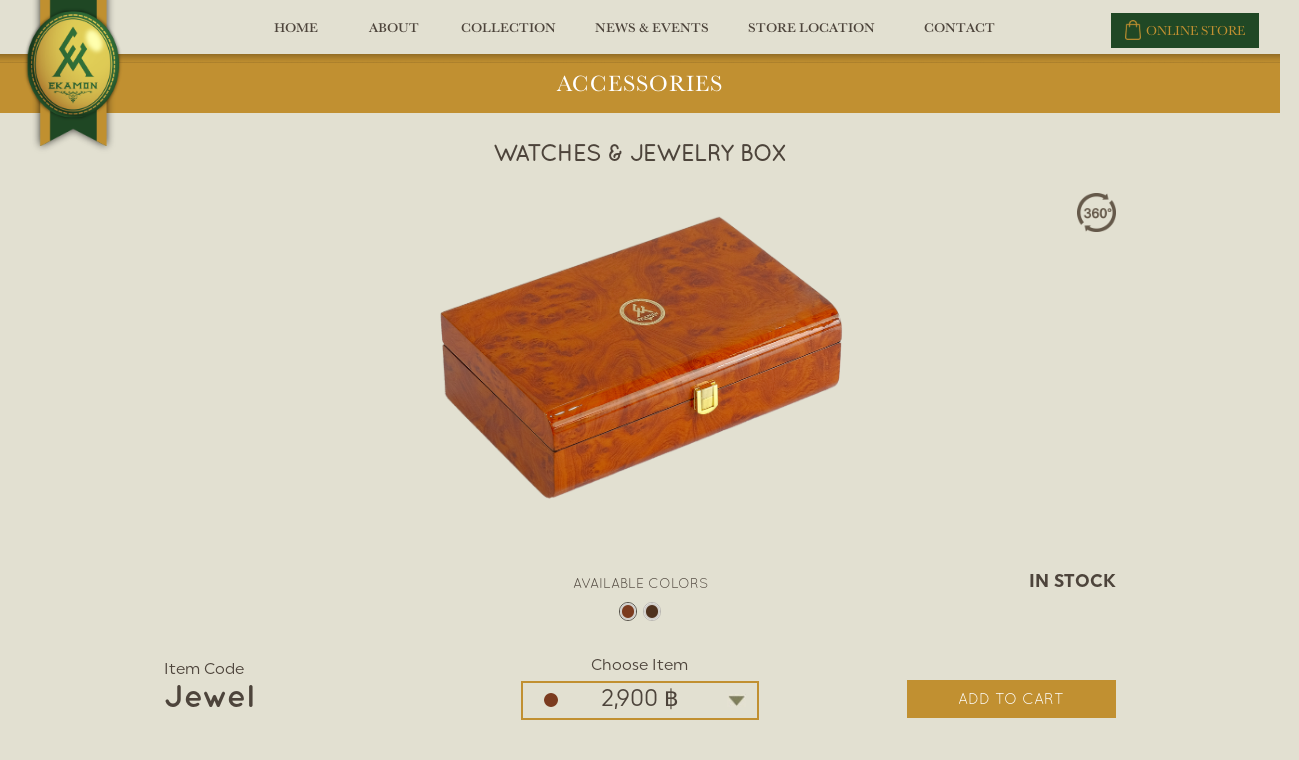

--- FILE ---
content_type: text/html; charset=UTF-8
request_url: http://ekamon.com/product-detail.php?id=64&gid=1-005
body_size: 6156
content:
<!DOCTYPE HTML PUBLIC "-//W3C//DTD HTML 4.01//EN" "http://www.w3.org/TR/html4/strict.dtd">
<html xmlns:fb="http://www.facebook.com/2008/fbml">
<head>
   <meta http-equiv="Content-Type" content="text/html; charset=UTF-8" />
   <meta name="robots" content="all"/>
   <meta name="keywords" content="baskets for home,baskets for office,multi-functional basket,basket"/>
   <meta http-equiv="description" content=""/>
   <meta http-equiv="Content-Language" content="en">
   <meta http-equiv="Window-target" content="_top">
   <meta name="GOOGLEBOT" content="index,follow"/>
   <meta name="audience" content="all"/>
   <meta name="author" content="Ekamon"/>
   <meta name="coverage" content="worldwide"/>
   <meta name="distribution" content="global"/>
   <meta name="rating" content="all">
   <meta name="revisit-after" content="1 days"/>
<link rel="shortcut icon" href="/images/theme/layout/favicon.ico" type="image/x-icon">
<link rel="icon" href="/images/theme/layout/favicon.ico" type="image/x-icon">
   <title>EKAMON: Classy Home Office Organizer</title>


<style type="text/css"></style><link rel="stylesheet" type="text/css" href="/js/owl.carousel.2.1.0/assets/owl.carousel.css"/>
<link rel="stylesheet" type="text/css" href="/js/owl.carousel.2.1.0/assets/owl.theme.default.min.css"/>
<link rel="stylesheet" type="text/css" href="/js/fancybox/jquery.fancybox.css"/>
<link rel="stylesheet" type="text/css" href="/js/camera/camera.css"/>
<link rel="stylesheet" type="text/css" href="/css/common.css"/>
<link rel="stylesheet" type="text/css" href="/css/web.css?777"/>
<style type="text/css">.paging{
    clear:both;
    padding-top:3em;
}
.paging .page-previous,.paging .page-next{
    display:none;
}
.paging a span,.paging span span{
	font-size:120%;	
	border:solid #999 1px;
	color:#204825;
	display:inline-block;
	padding:0.6em 0.8em;
	line-height:1;
	-webkit-border-radius:0.2em;
	-moz-border-radius:0.2em;
	border-radius:0.2em;
	margin: 0 0.3em;
}
.paging a:hover span,.paging .current span{
	background:#204825;
	color:#fff;
}
</style><script language="javascript" type="text/javascript" src="/js/jquery.js"></script>
<script language="javascript" type="text/javascript" src="/js/jquery.blockUI.js"></script>
<script language="javascript" type="text/javascript" src="/js/fancybox/jquery.fancybox.js"></script>
<script language="javascript" type="text/javascript" src="/js/camera/camera.js"></script>
<script language="javascript" type="text/javascript" src="/js/owl.carousel.2.1.0/owl.carousel.min.js"></script>
<script language="javascript" type="text/javascript" src="/js/common.js?999"></script>
<script language="javascript" type="text/javascript" src="/css/web.js?7772222"></script>
<script language="javascript" type="text/javascript" src="/js/jquery.reel-min.js"></script>
<script language="javascript">j(function(){

});
</script></head>
<body id="" class=" ">
<!--[if lt IE 9]>
<div id="browser-support-warning">
ระบบตรวจพบว่า Browser ที่ท่านใช้ยังไม่อัพเดท ซึ่งอาจทำให้การแสดงผลของเว็บอาจจะไม่สมบูรณ์นะคะ ( เว็บไซด์นี้จะแสดงผลได้สมบูรณ์ที่สุด บน IE เวอร์ชั่น 9 ขึ้นไป , Chrome หรือ Browser อื่นๆเวอร์ชั่นไม่ต่ำกว่าปี 2011 )<br/>
The system detected that your Browser is not updated. Which may result in the display of the web may not be perfect it (this website displays the most complete version 9 or higher on IE, Chrome or Browser version other than 2011).
</div>
<![endif]-->


<div class="website-box">
   <div id="en" class="website">
      <div id="area">
            <div id="area-header"><div id="" class="bc c header">
   <div class="bc-area">
      <div class="bc-header">
         <div class="bc-header-center"><a href="index.php" class="logo"><img src="/images/theme/layout/pic-logo.png"  /></a>
<a href="/online-store.php" class="btn-cart"><img src="/images/theme/layout/button-online-store-on.png" class="on" />ONLINE STORE</a>

<a href="#" onclick="j('body,html').animate({ scrollTop:0 });return false;" class="gototop" style="display: block;">
<span>BACK</span>
<em>TO</em>
<span>TOP</span>
</a></div>
      </div>
      <div class="bc-content">
         <div class="bc-content-center"><ul>
<li class="">
<a href="index.php">HOME<span></span></a></li>
<li class="">
<a href="about-us.php">ABOUT<span></span></a></li>
<li class="">
<a class="link-collection" href="collections.php">COLLECTION<span></span></a></li>

<li class="">
<a href="news.php">NEWS & EVENTS<span></span></a></li>

<li class="">
<a href="store-location.php">STORE LOCATION<span></span></a></li>
<li class="">
<a href="contact-us.php">CONTACT<span></span></a></li>
<ul></div>
      </div>
      <div class="bc-footer">
         <div class="bc-footer-center"></div>
      </div>
   </div>
</div>
<div id="" class="bc c category2">
   <div class="bc-area">
      <div class="bc-header">
         <div class="bc-header-center"></div>
      </div>
      <div class="bc-content">
         <div class="bc-content-center"><a href='collection.php?gid=1-001' class='hover'>
<img src='/images/theme/layout/button-collection-1-on.jpg' class='on'><img src='/images/theme/layout/button-collection-1-over.jpg' class='over'><span class='t1'>HOME & OFFICE</span></a>
<a href='collection.php?gid=1-002' class='hover'>
<img src='/images/theme/layout/button-collection-2-on.jpg' class='on'><img src='/images/theme/layout/button-collection-2-over.jpg' class='over'><span class='t1'>HANDBAG</span></a>
<a href='collection.php?gid=1-003' class='hover'>
<img src='/images/theme/layout/button-collection-3-on.jpg' class='on'><img src='/images/theme/layout/button-collection-3-over.jpg' class='over'><span class='t1'>CAR</span></a>
<a href='collection.php?gid=1-004' class='hover'>
<img src='/images/theme/layout/button-collection-4-on.jpg' class='on'><img src='/images/theme/layout/button-collection-4-over.jpg' class='over'><span class='t1'>TRAVEL</span></a>
<a href='collection.php?gid=1-005' class='hover'>
<img src='/images/theme/layout/button-collection-5-on.jpg' class='on'><img src='/images/theme/layout/button-collection-5-over.jpg' class='over'><span class='t1'>ACCESSORIES</span></a></div>
      </div>
      <div class="bc-footer">
         <div class="bc-footer-center"></div>
      </div>
   </div>
</div></div>
            <div id="area-content">
               <div id="area-content-center"><div id="" class="bc c group-title">
   <div class="bc-area">
      <div class="bc-header">
         <div class="bc-header-center"></div>
      </div>
      <div class="bc-content">
         <div class="bc-content-center">ACCESSORIES</div>
      </div>
      <div class="bc-footer">
         <div class="bc-footer-center"></div>
      </div>
   </div>
</div>
<div id="" class="bc c product">
   <div class="bc-area">
      <div class="bc-header">
         <div class="bc-header-center"></div>
      </div>
      <div class="bc-content">
         <div class="bc-content-center">


<form action="" method="post">

    <h1>
                <span class="title">Watches & Jewelry Box</span>
    </h1>

<div class="pics-box">
</div>


        <div class="images owl-carousel">
                <img src="/images/Jewel/Jewelry_Box_Brown_1.png" class="item" data-id="204" data-color="brown" data-color-code="7b3b1f" />
                <img src="/images/Jewel/Jewelry_Box_Black_1.png" class="item" data-id="205" data-color="dark brown" data-color-code="50321e" />
            </div>
    

    <div class="buttons">

        <a href="#" class="b360 hover"><img src="/images/theme/page/collection/button-360-on.png" class="on" /><img src="/images/theme/page/collection/button-360-over.png" class="over" /></a>

        <a href="#" class="brotate hover"><img src="/images/theme/page/collection/button-rotate-on.png" class="on" /><img src="/images/theme/page/collection/button-rotate-over.png" class="over" /></a>

        <a href="#" class="bleft hover"><img src="/images/theme/page/collection/button-left-on.png" class="on" /><img src="/images/theme/page/collection/button-left-over.png" class="over" /></a>

        <a href="#" class="bright hover"><img src="/images/theme/page/collection/button-right-on.png" class="on" /><img src="/images/theme/page/collection/button-right-over.png" class="over" /></a>

        <a href="#" class="bzoom hover"><img src="/images/theme/page/collection/button-zoom-on.png" class="on" /><img src="/images/theme/page/collection/button-zoom-over.png" class="over" /></a>

        <a href="#" class="bfull hover"><img src="/images/theme/page/collection/button-full-sceen-on.png" class="on" /><img src="/images/theme/page/collection/button-full-sceen-over.png" class="over" /></a>

        <a href="#" class="bclose hover"><img src="/images/theme/page/collection/button-close-on.png" class="on" /><img src="/images/theme/page/collection/button-close-over.png" class="over" /></a>

    </div>

    <div class="available">Available Colors</div>

    <div class="code-box">
        <span>Item Code</span>
        <div class="item-code">Jewel</div>
    </div>
    
            <select name="option_id" id="option_id" style="display:none;"> 
             
                        <option value="204">brown </option>
                         
                        <option value="205">dark brown </option>
                                </select>
        <div class="choose">
            <span>Choose Item</span>
            <div class="opt option-current">
                <span class="circle"></span>
                <span class="tt">2,900 ฿</span>
            </div>
            <div class="options">
                 
                                        <div class="opt" value="204"><span class="circle" style="background:#7b3b1f;"></span> <span class="tt">2,900 ฿</span></div>
                                     
                                        <div class="opt" value="205"><span class="circle" style="background:#50321e;"></span> <span class="tt">2,900 ฿</span></div>
                                                </div>
        </div>
    
    <div class="status">
        IN STOCK    </div>

    <input maxlength="5" class="text" name="quantity" size="7" type="text" value="1" /> 
    <input class="btn btn-disabled" name="addToCart" type="submit" value="ADD TO CART" />

    <input name="renderNo" type="hidden" value="6" />
</form>

<div class="description">
    <table class="prop" height="105" width="1135">
	<tbody>
		<tr class="prop-head">
			<td><img align="absmiddle" src="/images/theme/page/product/1.png" />Product Size</td>
			<td><img align="absmiddle" src="/images/theme/page/product/2.png" />Main Material</td>
			<td><img align="absmiddle" src="/images/theme/page/product/3.png" />Weight</td>
			<td><img align="absmiddle" src="/images/theme/page/product/4.png" />Packing Size</td>
		</tr>
		<tr class="prop-data">
			<td><span style="font-size:14px;">W 18 x L 28 x H 9 cm.</span></td>
			<td>
			<ul>
				<li><span style="font-size:14px;">Wood</span></li>
			</ul>
			</td>
			<td><span style="font-size:14px;">1400 g.</span></td>
			<td>&nbsp;</td>
		</tr>
	</tbody>
</table>
<img align="absmiddle" src="/images/theme/page/product/5.png" />Description<strong>&nbsp;: Watch & Jewelry Box&nbsp;:&nbsp;กล่องสำหรับเก็บนาฬิกา และ เครื่องประดับ​&nbsp;&nbsp;</strong>

<ul>
	<li>ผลิตภัณฑ์สำหรับจัดเก็บ/ที่เก็บของ/จัดระเบียบ - เครื่องประดับ</li>
	<li>เหมาะสำหรับวางบนโต๊ะเครื่องแป้งหรือในตู้เสื้อผ้า</li>
	<li>สำหรับใส่ของใช้ส่วนตัว โดยเฉพาะนาฬิกา และ เครื่องประดับ</li>
</ul>
&nbsp; &nbsp; &nbsp; &nbsp;This box suits to keep watches and jewelry. EKAMON designs them with luxury colour and quality material.
</div>

<style type="text/css">
.group-title .bc-area{
    text-align:center;
    font-family:x;
	letter-spacing:1px;
	color:#fff;
	line-height:2.5;
	padding-top:0.2em;
	background:#c19031;	
}
.group-title .bc-content{
        font-size:180%;
}
.product .bc-content{
	padding-bottom:4em;
}
.product h1{
	text-align:center;
	font-size:240%;
	position:absolute;
	top:0;
	bottom:auto;
	left:0;
	right:0;
	margin:1.3em auto 1.1em auto;
	font-family:q;
}
.product h1 .tag{
	position:relative;
	width:0;	
}
.product h1 .tag img{
	vertical-align:middle;
	position:absolute;
	left:auto;
	right:0.5em;
	top:-0.1em;
	width:1.5em;
}
.product .buttons{
	position:absolute;
	left:auto;
	right:7.5em;
	top:7.2em;
}
.product .bc-content-center{

}
.product .buttons .hover{
	display:block;
	margin-bottom:1em;
}
.product .buttons .hover .on{
	display:block;
}
.product .buttons .hover:hover .on{
	display:none;
}
.product .buttons .hover:hover .over{
	display:block;
}



/****/
.product .images{
	z-index:2;
	position:absolute;
	top:8em;
	left:0;
	right:0;
	bottom:auto;
	margin:auto;
	width:50%;
	height:64%;
}
.product .images img{
	display:block;
	width:100%;
}
.product .owl-nav{
	display:none;
}
.product .owl-dots{
	display:block;
	position:absolute;
	top:auto;
	bottom:-22%;
	left:0;
	width:100%;
	z-index:9;
	text-align:center;
}
.product .owl-dots div{
	border:solid #b9b6b1 1px;
	height:0;
	padding-top:3.5%;
	width:3.5%;
	display:inline-block;
	margin:0 0.24em;
	-webkit-border-radius:50%;
	-moz-border-radius:50%;
	border-radius:50%;
	position:relative;
	background:#fff;
	overflow:hidden;
}
.product .owl-dots span{
	display:inline-block;
	width:100%;
	height:100%;
	box-sizing:border-box;
	border:solid #d2cfca 0.16em;
	position:absolute;
	left:0;
	right:0;
	top:0;
	bottom:0;
	margin:auto;
	background:#d2cfca;
	-webkit-border-radius:50%;
	-moz-border-radius:50%;
	border-radius:50%;
}
.product .owl-dots div.active{
	border-color:#555148;
}

.product form{
	display:block;
	height:0;
	position:relative;
	padding-top:57%;
}
.product .available{
	text-transform:uppercase;
	text-align:center;
	position:absolute;
	width:100%;
	font-family:q;
	font-size:126%;
	bottom:11%;
}
.product .status{
	position:absolute;
	left:auto;
	top:auto;
	bottom:13.6%;
	right:9.5%;
	font-size:160%;
	font-family:ub;
}
.product .control{
	display:block;
	position:absolute;
	overflow:hidden;
	left:auto;
	bottom:4.5%;
	right:9.5%;
	top:auto;
	width:25%;
	height:6.2%;
	outline:solid #c19031 1px;	
}
.product .btn{
    display: block;
    line-height: 1;
    padding: 0;
    display: block;
    width: 50%;
    margin: 0 auto 0 auto;
    color: #fff;
    background: #c19031;
    position:absolute;
    right:0;
    top:0;
    font-family:q;
    font-size:140%;
    height:100%;
    border:none;
}
.product .text{
	display:none;
}
.product .price{
	width:100%;
	text-align:center;
	font-size:210%;
	font-family:u;
	line-height:1.8;
	text-align:center;
	display:block;
	position:absolute;
	left:0;
	top:0;
	width:49%;
	color:#444;
}

.product select{
	display:block;
	position:absolute;
	overflow:hidden;
	outline:solid red 1px;
	left:auto;
	bottom:4.5%;
	right:auto;
	left:9.5%;
	top:auto;
	width:14.5%;
	height:6.2%;
	outline:solid #675d51 1px;
	font-size:180%;
 	background:none;
	padding:0 1em;
	color:#444;
}
.product .description{
	padding-top:1.3em;
	font-size:140%;
	line-height:1.8;
}
.product h2{
    margin-top:1em;
    font-size:130%;
}
.description strong{
	font-family:ub;
}



/****/
.product .btn{
    left:auto;
	top:auto;
	bottom:0;
	height:1em;
	width:22%;
	line-height:2.4;
	height:2.4em;
}
.product form{
	padding-top:63.5%;
}
.product .available{
	bottom:21%;
}
.product .owl-dots{
	bottom:-9%;
}
.product .status{
	right:0;
	bottom:21%;
}
.product .buttons{
	right:0;
}
.product h1{
	text-transform:uppercase;
	font-size:200%;
}
.product h1 .tag img{
    right: 1em;
    top: -0.3em;
    width: 2.2em;
}
.product .title{
	min-width:35%;
	display:inline-block;
}
.product .code-box{
	position:absolute;
	left:0;
	top:auto;
	bottom:0;
	width:30%;
	font-size:140%;
}
.product .item-code{
	font-weight:bold;
	font-family:qb;
	font-size:200%;
    line-height:1.3;
}

.choose{
	width:25%;
	margin:0 auto;
	position:absolute;
	top:auto;
	bottom:0;
	left:0;
	right:0;
	text-align:center;
	font-size:140%;
}
.options{
	height:0;
	overflow:visible;
	overflow:hidden;
}
.opt{
	border:solid #c19031 2px;
	font-size:150%;
	line-height:1.5;
	position:relative;
    margin:-2px 0;
}
.option-current{
	margin-top:0.3em;
	background:url(/images/theme/page/product/down.jpg) 95% center no-repeat;
	background-size:0.8em auto;
}
.opt .circle{
	position:absolute;
	left:9%;top:0;bottom:0;right:auto;
	margin:auto;
	width:0.6em;
	height:0.6em;
	border-radius:1em;
	-webkit-border-radius:1em;
	-moz-border-radius:1em;
	background:#999;
}
.product .description{
	border-top:solid #aaa 1px;
	margin-top:2em;
}
.opt{
    cursor:pointer;
    background-color:#e2e0d1;
}
.opt:hover{
	color:#c19031;
}


.prop{
    color:#888866;
    border-collapse: collapse;
}
.prop .prop-head td{
	width:23%;
	vertical-align:top;
	padding-top:0.4em;
}
.prop .prop-head td{
	border-left:solid #888866 1px;
	padding-left:1%;
}
.prop .prop-head td:nth-child(1){
	border-left:none;
	padding-left:0;
	width:20%;
}
.prop .prop-data td:nth-child(1){
	border-left:none;
	padding-left:0.5%;	
}
.prop .prop-head td img{
	height:3.1em;
        margin-right:0.5em;
}
.prop td{
	border-left:solid #888866 1px;
	padding-left:1.5%;
}
.prop .prop-data td{
	vertical-align:top;
	border-left:solid #888866 1px;
	height:3em;
	font-size:140%;
	font-family:qb;
	color:#4d443b;
}
.product .description{
	border-top:solid #888866 1px;
}
.prop2 td img{
	height:3.1em;
        margin-right:0.5em;
}
.prop2{
	color:#888866;
 width:100% !important;
}

.blockMsg{
	width:100% !important;
	left:0 !important;
}
.result{
	min-height:10px;
	background:#e2e0d1;
	color:#675a4a;
}
.result .bc-content-center{
	overflow:hidden;
	padding:1em 0 2em 0;
}
.result .frame{
	float:left;
	width:16%;
	clear:both;
	border:solid #c19031 1px;
	min-height:5em;
}
.result .info{
	text-align:left;
	float:left;
	width:28%;
	padding-left:3%;
}
.result .total-text{
	float:left;
	width:48%;
	padding-left:2.8%;
	text-align:left;
	border-left:solid #bbb 1px;
}
.result .t1{
	float:left;
	padding-bottom:1em;
}
.result .t2{
	float:right;
	font-size:80%;
	padding-right:2%;
}
.result .t2 img{
	height:1.3em;
	vertical-align:middle;
	margin-left:0.5em;
}
.result .product-name{
	color:#4c433a;
	font-family:qb;
	font-size:142%;
	text-transform:uppercase;
	padding-bottom:0.2em;
}
.result .h{
	line-height:1.4;
}
.result .h span,.result .t4 b{
	color:#4c433a;
	font-family:qb;
}
.result .price1,.result .t3{
	font-family:qb;
	font-size:150%;
	font-weight:bold;
	margin-top:0.6em;
}
.result .t3{
	margin-top:0;
	color:#4c433a;	
	margin-bottom:0.2em;
}
.result .price{
	color:#204825;
}
.result .t4{
	margin-bottom:3.2em;
}
.result .b1{
	background:#204825;
	color:#fff;
	font-size:120%;
	padding:0.5em 0;
	width:43%;
	display:inline-block;
	text-align:center;
	margin-right:6%;
}
.result .b2{
	background:#c19031;
	color:#fff;
	font-size:120%;
	padding:0.5em 0;
	width:45%;
	display:inline-block;
	text-align:center;
	float:right;
}
.result .frame img{
	width:100%;
	height:auto;
	padding:0.4em 0;
}
@media (max-width: 1200px){
   .result .bc-content-center{
	width:70%;	
    }
}

.pics-box{
	position:absolute;
	top:8em;
	width:50%;
	left:0;
	right:0;
	margin:0 auto;
}
.buttons a{
	width:3.52em;
}
.buttons a img{
	width:100%;
}
.product .buttons .brotate,
.product .buttons .bleft,
.product .buttons .bright,
.product .buttons .bzoom,
.product .buttons .bfull,
.product .buttons .bclose,
.pics-box{
	display:none;
}

</style>
<script>
j(function(){
       j('.option-current').click(function(){
                 if (j('.options').css('overflow').indexOf('visible') != -1){
                         j('.options').css('overflow','hidden');
                 }else{
                         j('.options').css('overflow','visible');
                 }
       });
       j('.options .opt').click(function(){
                var c = j('.option-current');
                var t = j(this);
                c.find('.circle').css('background-color', t.find('.circle').css('background-color'));
                j('#option_id').val( t.attr('value') );
       }).eq(0).trigger('click');
       j(document).click(function(e){
           if ( !j(e.target).hasClass('option-current') && !j(e.target).parents('.option-current').size() ){
                         j('.options').css('overflow','hidden');                
           }
       });
   


j('.b360').click(function(e){
    e.preventDefault();
       if (j('.pics-box').is(':visible')){
         	j('.brotate,.bleft,.bright,.bclose').hide();
                  j('.pics-box').hide();
                 j('.images,.available').show();
               j('#pics').reel(':stop');
                   
       }else{
    	        j('.brotate,.bleft,.bright,.bclose').css('display','block');
                  j('.pics-box').show();
                 j('.images,.available').hide();
       }
});
j('.bclose').click(function(e){
  e.preventDefault();
	j('.brotate,.bleft,.bright,.bclose').hide();
                  j('.pics-box').hide();
                 j('.images,.available').show();
     j('#pics').reel(':stop');
});
j('.brotate').click(function(e){
  e.preventDefault();
  if (j('#pics').reel('playing')){
     j('#pics').reel(':stop');
  }else{
     j('#pics').reel(':play',0.5);
  }
});
j('.bleft').click(function(e){
  e.preventDefault();
  j('#pics').reel(':stepLeft');
});
j('.bright').click(function(e){
  e.preventDefault();
  j('#pics').reel(':stepRight');
});



j('.images').on('changed.owl.carousel', function(event) {
       j('.options .opt').eq(event.page.index).trigger('click');
});


});


</script></div>
      </div>
      <div class="bc-footer">
         <div class="bc-footer-center"></div>
      </div>
   </div>
</div></div>
               <!--<div id="bgwhite"></div>-->
            </div>
            <div id="area-footer"><div id="" class="bc c footer1">
   <div class="bc-area">
      <div class="bc-header">
         <div class="bc-header-center"></div>
      </div>
      <div class="bc-content">
         <div class="bc-content-center"><h2>OUR STORES <span class="bar-footer">&nbsp;</span></h2>


<div class="branch">
<h3>MBK CENTER (Ground Floor)</h3>
1C-15 Ground Floor (Next from TMB)<br>
<strong>Opening Hours :</strong> 10.30 a.m. - 9.00 p.m.
<div class="tel">Tel : (+66)3 4406900 , (+66)3 4406901</div>
</div>

<div class="branch">
<h3>MBK CENTER (3rd Floor)</h3>
3B-24 3rd Floor (Next from Bangkok Bank)<br>
<strong>Opening Hours :</strong> 10.00 a.m. - 9.00 p.m.
<div class="tel">Tel : (+66)3 4406900 , (+66)3 4406901</div>
</div>

<div class="branch">
<h3>JJ MALL</h3>
F199 1st Floor<br>
<strong>Opening Hours :</strong> 10.30 a.m. - 6.30 p.m.
<div class="tel">Tel : (+66)3 4406900 , (+66)3 4406901</div>
</div></div>
      </div>
      <div class="bc-footer">
         <div class="bc-footer-center"></div>
      </div>
   </div>
</div>
<div id="" class="bc c footer2">
   <div class="bc-area">
      <div class="bc-header">
         <div class="bc-header-center"></div>
      </div>
      <div class="bc-content">
         <div class="bc-content-center"><div class="text1">
<img src="/images/theme/layout/pic-logo-footer.png" class="logo-white"  />
<a class="privacy" href="/policy">Privacy Policy</a>

<div class="copyright">© Copyright 2017 Ekamon. <a href="http://webofficedesign.com" target="_blank">brought to you by officedesign</a></div>
</div></div>
      </div>
      <div class="bc-footer">
         <div class="bc-footer-center"></div>
      </div>
   </div>
</div></div>
         </div>
      </div>
   </div>
</div>

</body>
</html>

--- FILE ---
content_type: text/css
request_url: http://ekamon.com/css/common.css
body_size: 2981
content:
/** Generated by FG **/

@font-face {
    font-family: 'm';
    src: url('fonts/m.eot');
    src: local('☺'), url('fonts/m.woff') format('woff'), url('fonts/m.ttf') format('truetype'), url('fonts/m.svg') format('svg');
    font-weight: normal;
    font-style: normal;
}
/** Generated by FG **/

@font-face {
    font-family: 'mb';
    src: url('fonts/mb.eot');
    src: local('☺'), url('fonts/mb.woff') format('woff'), url('fonts/mb.ttf') format('truetype'), url('fonts/mb.svg') format('svg');
    font-weight: normal;
    font-style: normal;
}
/** Generated by FG **/

@font-face {
    font-family: 'q';
    src: url('fonts/q.eot');
    src: local('☺'), url('fonts/q.woff') format('woff'), url('fonts/q.ttf') format('truetype'), url('fonts/q.svg') format('svg');
    font-weight: normal;
    font-style: normal;
}
/** Generated by FG **/

@font-face {
    font-family: 'qb';
    src: url('fonts/qb.eot');
    src: local('☺'), url('fonts/qb.woff') format('woff'), url('fonts/qb.ttf') format('truetype'), url('fonts/qb.svg') format('svg');
    font-weight: normal;
    font-style: normal;
}
/** Generated by FG **/

@font-face {
    font-family: 'u';
    src: url('fonts/u.eot');
    src: local('☺'), url('fonts/u.woff') format('woff'), url('fonts/u.ttf') format('truetype'), url('fonts/u.svg') format('svg');
    font-weight: normal;
    font-style: normal;
}
/** Generated by FG **/

@font-face {
    font-family: 'ub';
    src: url('fonts/ub.eot');
    src: local('☺'), url('fonts/ub.woff') format('woff'), url('fonts/ub.ttf') format('truetype'), url('fonts/ub.svg') format('svg');
    font-weight: normal;
    font-style: normal;
}

/** Generated by FG **/
@font-face {
    font-family: 'x';
	src: url('fonts/x.eot');
	src: local('☺'), url('fonts/x.woff') format('woff'), url('fonts/x.ttf') format('truetype'), url('fonts/x.svg') format('svg');
	font-weight: normal;
	font-style: normal;
}

/** Generated by FG **/
@font-face {
	font-family: 'xb';
	src: url('fonts/xb.eot');
	src: local('☺'), url('fonts/xb.woff') format('woff'), url('fonts/xb.ttf') format('truetype'), url('fonts/xb.svg') format('svg');
	font-weight: normal;
	font-style: normal;
}

/** Generated by FG **/
@font-face {
	font-family: 'xm';
	src: url('fonts/xm.eot');
	src: local('☺'), url('fonts/xm.woff') format('woff'), url('fonts/xm.ttf') format('truetype'), url('fonts/xm.svg') format('svg');
	font-weight: normal;
	font-style: normal;
}

/** Generated by FG **/
@font-face {
	font-family: 'uni';
	src: url('fonts/uni.eot');
	src: local('☺'), url('fonts/uni.woff') format('woff'), url('fonts/uni.ttf') format('truetype'), url('fonts/uni.svg') format('svg');
	font-weight: normal;
	font-style: normal;
}

@font-face {
    font-family: 'chatthai';
	src: url('http://ekamon.webofficedesign.com/css/fonts/CSChatThai.eot');
	src: local('☺'), url('http://ekamon.webofficedesign.com/css/fonts/CSChatThai.woff') format('woff'), url('http://ekamon.webofficedesign.com/css/fonts/CSChatThai.ttf') format('truetype'), url('http://ekamon.webofficedesign.com/css/fonts/CSChatThai.svg') format('svg');
	font-weight: normal;
	font-style: normal;
}




@media (max-width: 1600px) {
    .c .bc-area {
        font-size: 99.06%;
    }
}
@media (max-width: 1590px) {
    .c .bc-area {
        font-size: 98.44%;
    }
}
@media (max-width: 1580px) {
    .c .bc-area {
        font-size: 97.81%;
    }
}
@media (max-width: 1570px) {
    .c .bc-area {
        font-size: 97.19%;
    }
}
@media (max-width: 1560px) {
    .c .bc-area {
        font-size: 96.56%;
    }
}
@media (max-width: 1550px) {
    .c .bc-area {
        font-size: 95.94%;
    }
}
@media (max-width: 1540px) {
    .c .bc-area {
        font-size: 95.31%;
    }
}
@media (max-width: 1530px) {
    .c .bc-area {
        font-size: 94.69%;
    }
}
@media (max-width: 1520px) {
    .c .bc-area {
        font-size: 94.06%;
    }
}
@media (max-width: 1510px) {
    .c .bc-area {
        font-size: 93.44%;
    }
}
@media (max-width: 1500px) {
    .c .bc-area {
        font-size: 92.81%;
    }
}
@media (max-width: 1490px) {
    .c .bc-area {
        font-size: 92.19%;
    }
}
@media (max-width: 1480px) {
    .c .bc-area {
        font-size: 91.56%;
    }
}
@media (max-width: 1470px) {
    .c .bc-area {
        font-size: 90.94%;
    }
}
@media (max-width: 1460px) {
    .c .bc-area {
        font-size: 90.31%;
    }
}
@media (max-width: 1450px) {
    .c .bc-area {
        font-size: 89.69%;
    }
}
@media (max-width: 1440px) {
    .c .bc-area {
        font-size: 89.06%;
    }
}
@media (max-width: 1430px) {
    .c .bc-area {
        font-size: 88.44%;
    }
}
@media (max-width: 1420px) {
    .c .bc-area {
        font-size: 87.81%;
    }
}
@media (max-width: 1410px) {
    .c .bc-area {
        font-size: 87.19%;
    }
}
@media (max-width: 1400px) {
    .c .bc-area {
        font-size: 86.56%;
    }
}
@media (max-width: 1390px) {
    .c .bc-area {
        font-size: 85.94%;
    }
}
@media (max-width: 1380px) {
    .c .bc-area {
        font-size: 85.31%;
    }
}
@media (max-width: 1370px) {
    .c .bc-area {
        font-size: 84.69%;
    }
}
@media (max-width: 1360px) {
    .c .bc-area {
        font-size: 84.06%;
    }
}
@media (max-width: 1350px) {
    .c .bc-area {
        font-size: 83.44%;
    }
}
@media (max-width: 1340px) {
    .c .bc-area {
        font-size: 82.81%;
    }
}
@media (max-width: 1330px) {
    .c .bc-area {
        font-size: 82.19%;
    }
}
@media (max-width: 1320px) {
    .c .bc-area {
        font-size: 81.56%;
    }
}
@media (max-width: 1310px) {
    .c .bc-area {
        font-size: 80.94%;
    }
}
@media (max-width: 1300px) {
    .c .bc-area {
        font-size: 80.31%;
    }
}
@media (max-width: 1290px) {
    .c .bc-area {
        font-size: 79.69%;
    }
}
@media (max-width: 1280px) {
    .c .bc-area {
        font-size: 79.06%;
    }
}
@media (max-width: 1270px) {
    .c .bc-area {
        font-size: 78.44%;
    }
}
@media (max-width: 1260px) {
    .c .bc-area {
        font-size: 77.81%;
    }
}
@media (max-width: 1250px) {
    .c .bc-area {
        font-size: 77.19%;
    }
}
@media (max-width: 1240px) {
    .c .bc-area {
        font-size: 76.56%;
    }
}
@media (max-width: 1230px) {
    .c .bc-area {
        font-size: 75.94%;
    }
}
@media (max-width: 1220px) {
    .c .bc-area {
        font-size: 75.31%;
    }
}
@media (max-width: 1210px) {
    .c .bc-area {
        font-size: 74.69%;
    }
}
@media (max-width: 1200px) {
    .c .bc-area {
        font-size: 74.06%;
    }
}
@media (max-width: 1190px) {
    .c .bc-area {
        font-size: 73.44%;
    }
}
@media (max-width: 1180px) {
    .c .bc-area {
        font-size: 72.81%;
    }
}
@media (max-width: 1170px) {
    .c .bc-area {
        font-size: 72.19%;
    }
}
@media (max-width: 1160px) {
    .c .bc-area {
        font-size: 71.56%;
    }
}
@media (max-width: 1150px) {
    .c .bc-area {
        font-size: 70.94%;
    }
}
@media (max-width: 1140px) {
    .c .bc-area {
        font-size: 70.31%;
    }
}
@media (max-width: 1130px) {
    .c .bc-area {
        font-size: 69.69%;
    }
}
@media (max-width: 1120px) {
    .c .bc-area {
        font-size: 69.06%;
    }
}
@media (max-width: 1110px) {
    .c .bc-area {
        font-size: 68.44%;
    }
}
@media (max-width: 1100px) {
    .c .bc-area {
        font-size: 67.81%;
    }
}
@media (max-width: 1090px) {
    .c .bc-area {
        font-size: 67.19%;
    }
}
@media (max-width: 1080px) {
    .c .bc-area {
        font-size: 66.56%;
    }
}
@media (max-width: 1070px) {
    .c .bc-area {
        font-size: 65.94%;
    }
}
@media (max-width: 1060px) {
    .c .bc-area {
        font-size: 65.31%;
    }
}
@media (max-width: 1050px) {
    .c .bc-area {
        font-size: 64.69%;
    }
}
@media (max-width: 1040px) {
    .c .bc-area {
        font-size: 64.06%;
    }
}
@media (max-width: 1030px) {
    .c .bc-area {
        font-size: 63.44%;
    }
}
@media (max-width: 1020px) {
    .c .bc-area {
        font-size: 62.81%;
    }
}
@media (max-width: 1010px) {
    .c .bc-area {
        font-size: 62.19%;
    }
}
@media (max-width: 1000px) {
    .c .bc-area {
        font-size: 61.56%;
    }
}
@media (max-width: 990px) {
    .c .bc-area {
        font-size: 60.94%;
    }
}
@media (max-width: 980px) {
    .c .bc-area {
        font-size: 60.31%;
    }
}
@media (max-width: 970px) {
    .c .bc-area {
        font-size: 59.69%;
    }
}
@media (max-width: 960px) {
    .c .bc-area {
        font-size: 59.06%;
    }
}
@media (max-width: 950px) {
    .c .bc-area {
        font-size: 58.44%;
    }
}
@media (max-width: 940px) {
    .c .bc-area {
        font-size: 57.81%;
    }
}
@media (max-width: 930px) {
    .c .bc-area {
        font-size: 57.19%;
    }
}
@media (max-width: 920px) {
    .c .bc-area {
        font-size: 56.56%;
    }
}
@media (max-width: 910px) {
    .c .bc-area {
        font-size: 55.94%;
    }
}
@media (max-width: 900px) {
    .c .bc-area {
        font-size: 55.31%;
    }
}
@media (max-width: 890px) {
    .c .bc-area {
        font-size: 54.69%;
    }
}
@media (max-width: 880px) {
    .c .bc-area {
        font-size: 54.06%;
    }
}
@media (max-width: 870px) {
    .c .bc-area {
        font-size: 53.44%;
    }
}
@media (max-width: 860px) {
    .c .bc-area {
        font-size: 52.81%;
    }
}
@media (max-width: 850px) {
    .c .bc-area {
        font-size: 52.19%;
    }
}
@media (max-width: 840px) {
    .c .bc-area {
        font-size: 51.56%;
    }
}
@media (max-width: 830px) {
    .c .bc-area {
        font-size: 50.94%;
    }
}
@media (max-width: 820px) {
    .c .bc-area {
        font-size: 50.31%;
    }
}
@media (max-width: 810px) {
    .c .bc-area {
        font-size: 49.69%;
    }
}
@media (max-width: 800px) {
    .c .bc-area {
        font-size: 49.06%;
    }
}
@media (max-width: 790px) {
    .c .bc-area {
        font-size: 48.44%;
    }
}
@media (max-width: 780px) {
    .c .bc-area {
        font-size: 47.81%;
    }
}
@media (max-width: 770px) {
    .c .bc-area {
        font-size: 47.19%;
    }
}
@media (max-width: 760px) {
    .c .bc-area {
        font-size: 46.56%;
    }
}
@media (max-width: 750px) {
    .c .bc-area {
        font-size: 45.94%;
    }
}
@media (max-width: 740px) {
    .c .bc-area {
        font-size: 45.31%;
    }
}
@media (max-width: 730px) {
    .c .bc-area {
        font-size: 44.69%;
    }
}
@media (max-width: 720px) {
    .c .bc-area {
        font-size: 44.06%;
    }
}
@media (max-width: 710px) {
    .c .bc-area {
        font-size: 43.44%;
    }
}
@media (max-width: 700px) {
    .c .bc-area {
        font-size: 42.81%;
    }
}
@media (max-width: 690px) {
    .c .bc-area {
        font-size: 42.19%;
    }
}
@media (max-width: 680px) {
    .c .bc-area {
        font-size: 41.56%;
    }
}
@media (max-width: 670px) {
    .c .bc-area {
        font-size: 40.94%;
    }
}
@media (max-width: 660px) {
    .c .bc-area {
        font-size: 40.31%;
    }
}
@media (max-width: 650px) {
    .c .bc-area {
        font-size: 39.69%;
    }
}
@media (max-width: 640px) {
    .c .bc-area {
        font-size: 39.06%;
    }
}
@media (max-width: 630px) {
    .c .bc-area {
        font-size: 38.44%;
    }
}
@media (max-width: 620px) {
    .c .bc-area {
        font-size: 37.81%;
    }
}
@media (max-width: 610px) {
    .c .bc-area {
        font-size: 37.19%;
    }
}
@media (max-width: 600px) {
    .c .bc-area {
        font-size: 36.56%;
    }
}
@media (max-width: 590px) {
    .c .bc-area {
        font-size: 35.94%;
    }
}
@media (max-width: 580px) {
    .c .bc-area {
        font-size: 35.31%;
    }
}
@media (max-width: 570px) {
    .c .bc-area {
        font-size: 34.69%;
    }
}
@media (max-width: 560px) {
    .c .bc-area {
        font-size: 34.06%;
    }
}
@media (max-width: 550px) {
    .c .bc-area {
        font-size: 33.44%;
    }
}
@media (max-width: 540px) {
    .c .bc-area {
        font-size: 32.81%;
    }
}
@media (max-width: 530px) {
    .c .bc-area {
        font-size: 32.19%;
    }
}
@media (max-width: 520px) {
    .c .bc-area {
        font-size: 31.56%;
    }
}
@media (max-width: 510px) {
    .c .bc-area {
        font-size: 30.94%;
    }
}
@media (max-width: 500px) {
    .c .bc-area {
        font-size: 30.31%;
    }
}
@media (max-width: 490px) {
    .c .bc-area {
        font-size: 29.69%;
    }
}
@media (max-width: 480px) {
    .c .bc-area {
        font-size: 29.06%;
    }
}
@media (max-width: 470px) {
    .c .bc-area {
        font-size: 28.44%;
    }
}
@media (max-width: 460px) {
    .c .bc-area {
        font-size: 27.81%;
    }
}
@media (max-width: 450px) {
    .c .bc-area {
        font-size: 27.19%;
    }
}
@media (max-width: 440px) {
    .c .bc-area {
        font-size: 26.56%;
    }
}
@media (max-width: 430px) {
    .c .bc-area {
        font-size: 25.94%;
    }
}
@media (max-width: 420px) {
    .c .bc-area {
        font-size: 25.31%;
    }
}
@media (max-width: 410px) {
    .c .bc-area {
        font-size: 24.69%;
    }
}
@media (max-width: 400px) {
    .c .bc-area {
        font-size: 24.06%;
    }
}
@media (max-width: 390px) {
    .c .bc-area {
        font-size: 23.44%;
    }
}
@media (max-width: 380px) {
    .c .bc-area {
        font-size: 22.81%;
    }
}
@media (max-width: 370px) {
    .c .bc-area {
        font-size: 22.19%;
    }
}
@media (max-width: 360px) {
    .c .bc-area {
        font-size: 21.56%;
    }
}
@media (max-width: 350px) {
    .c .bc-area {
        font-size: 20.94%;
    }
}
@media (max-width: 340px) {
    .c .bc-area {
        font-size: 20.31%;
    }
}
@media (max-width: 330px) {
    .c .bc-area {
        font-size: 19.69%;
    }
}
@media (max-width: 320px) {
    .c .bc-area {
        font-size: 19.06%;
    }
}
@media (max-width: 1920px) {
    .f .bc-area {
        font-size: 99.06%;
    }
}
@media (max-width: 1910px) {
    .f .bc-area {
        font-size: 98.54%;
    }
}
@media (max-width: 1900px) {
    .f .bc-area {
        font-size: 98.02%;
    }
}
@media (max-width: 1890px) {
    .f .bc-area {
        font-size: 97.50%;
    }
}
@media (max-width: 1880px) {
    .f .bc-area {
        font-size: 96.98%;
    }
}
@media (max-width: 1870px) {
    .f .bc-area {
        font-size: 96.46%;
    }
}
@media (max-width: 1860px) {
    .f .bc-area {
        font-size: 95.94%;
    }
}
@media (max-width: 1850px) {
    .f .bc-area {
        font-size: 95.42%;
    }
}
@media (max-width: 1840px) {
    .f .bc-area {
        font-size: 94.90%;
    }
}
@media (max-width: 1830px) {
    .f .bc-area {
        font-size: 94.38%;
    }
}
@media (max-width: 1820px) {
    .f .bc-area {
        font-size: 93.85%;
    }
}
@media (max-width: 1810px) {
    .f .bc-area {
        font-size: 93.33%;
    }
}
@media (max-width: 1800px) {
    .f .bc-area {
        font-size: 92.81%;
    }
}
@media (max-width: 1790px) {
    .f .bc-area {
        font-size: 92.29%;
    }
}
@media (max-width: 1780px) {
    .f .bc-area {
        font-size: 91.77%;
    }
}
@media (max-width: 1770px) {
    .f .bc-area {
        font-size: 91.25%;
    }
}
@media (max-width: 1760px) {
    .f .bc-area {
        font-size: 90.73%;
    }
}
@media (max-width: 1750px) {
    .f .bc-area {
        font-size: 90.21%;
    }
}
@media (max-width: 1740px) {
    .f .bc-area {
        font-size: 89.69%;
    }
}
@media (max-width: 1730px) {
    .f .bc-area {
        font-size: 89.17%;
    }
}
@media (max-width: 1720px) {
    .f .bc-area {
        font-size: 88.65%;
    }
}
@media (max-width: 1710px) {
    .f .bc-area {
        font-size: 88.13%;
    }
}
@media (max-width: 1700px) {
    .f .bc-area {
        font-size: 87.60%;
    }
}
@media (max-width: 1690px) {
    .f .bc-area {
        font-size: 87.08%;
    }
}
@media (max-width: 1680px) {
    .f .bc-area {
        font-size: 86.56%;
    }
}
@media (max-width: 1670px) {
    .f .bc-area {
        font-size: 86.04%;
    }
}
@media (max-width: 1660px) {
    .f .bc-area {
        font-size: 85.52%;
    }
}
@media (max-width: 1650px) {
    .f .bc-area {
        font-size: 85.00%;
    }
}
@media (max-width: 1640px) {
    .f .bc-area {
        font-size: 84.48%;
    }
}
@media (max-width: 1630px) {
    .f .bc-area {
        font-size: 83.96%;
    }
}
@media (max-width: 1620px) {
    .f .bc-area {
        font-size: 83.44%;
    }
}
@media (max-width: 1610px) {
    .f .bc-area {
        font-size: 82.92%;
    }
}
@media (max-width: 1600px) {
    .f .bc-area {
        font-size: 82.40%;
    }
}
@media (max-width: 1590px) {
    .f .bc-area {
        font-size: 81.88%;
    }
}
@media (max-width: 1580px) {
    .f .bc-area {
        font-size: 81.35%;
    }
}
@media (max-width: 1570px) {
    .f .bc-area {
        font-size: 80.83%;
    }
}
@media (max-width: 1560px) {
    .f .bc-area {
        font-size: 80.31%;
    }
}
@media (max-width: 1550px) {
    .f .bc-area {
        font-size: 79.79%;
    }
}
@media (max-width: 1540px) {
    .f .bc-area {
        font-size: 79.27%;
    }
}
@media (max-width: 1530px) {
    .f .bc-area {
        font-size: 78.75%;
    }
}
@media (max-width: 1520px) {
    .f .bc-area {
        font-size: 78.23%;
    }
}
@media (max-width: 1510px) {
    .f .bc-area {
        font-size: 77.71%;
    }
}
@media (max-width: 1500px) {
    .f .bc-area {
        font-size: 77.19%;
    }
}
@media (max-width: 1490px) {
    .f .bc-area {
        font-size: 76.67%;
    }
}
@media (max-width: 1480px) {
    .f .bc-area {
        font-size: 76.15%;
    }
}
@media (max-width: 1470px) {
    .f .bc-area {
        font-size: 75.63%;
    }
}
@media (max-width: 1460px) {
    .f .bc-area {
        font-size: 75.10%;
    }
}
@media (max-width: 1450px) {
    .f .bc-area {
        font-size: 74.58%;
    }
}
@media (max-width: 1440px) {
    .f .bc-area {
        font-size: 74.06%;
    }
}
@media (max-width: 1430px) {
    .f .bc-area {
        font-size: 73.54%;
    }
}
@media (max-width: 1420px) {
    .f .bc-area {
        font-size: 73.02%;
    }
}
@media (max-width: 1410px) {
    .f .bc-area {
        font-size: 72.50%;
    }
}
@media (max-width: 1400px) {
    .f .bc-area {
        font-size: 71.98%;
    }
}
@media (max-width: 1390px) {
    .f .bc-area {
        font-size: 71.46%;
    }
}
@media (max-width: 1380px) {
    .f .bc-area {
        font-size: 70.94%;
    }
}
@media (max-width: 1370px) {
    .f .bc-area {
        font-size: 70.42%;
    }
}
@media (max-width: 1360px) {
    .f .bc-area {
        font-size: 69.90%;
    }
}
@media (max-width: 1350px) {
    .f .bc-area {
        font-size: 69.38%;
    }
}
@media (max-width: 1340px) {
    .f .bc-area {
        font-size: 68.85%;
    }
}
@media (max-width: 1330px) {
    .f .bc-area {
        font-size: 68.33%;
    }
}
@media (max-width: 1320px) {
    .f .bc-area {
        font-size: 67.81%;
    }
}
@media (max-width: 1310px) {
    .f .bc-area {
        font-size: 67.29%;
    }
}
@media (max-width: 1300px) {
    .f .bc-area {
        font-size: 66.77%;
    }
}
@media (max-width: 1290px) {
    .f .bc-area {
        font-size: 66.25%;
    }
}
@media (max-width: 1280px) {
    .f .bc-area {
        font-size: 65.73%;
    }
}
@media (max-width: 1270px) {
    .f .bc-area {
        font-size: 65.21%;
    }
}
@media (max-width: 1260px) {
    .f .bc-area {
        font-size: 64.69%;
    }
}
@media (max-width: 1250px) {
    .f .bc-area {
        font-size: 64.17%;
    }
}
@media (max-width: 1240px) {
    .f .bc-area {
        font-size: 63.65%;
    }
}
@media (max-width: 1230px) {
    .f .bc-area {
        font-size: 63.13%;
    }
}
@media (max-width: 1220px) {
    .f .bc-area {
        font-size: 62.60%;
    }
}
@media (max-width: 1210px) {
    .f .bc-area {
        font-size: 62.08%;
    }
}
@media (max-width: 1200px) {
    .f .bc-area {
        font-size: 61.56%;
    }
}
@media (max-width: 1190px) {
    .f .bc-area {
        font-size: 61.04%;
    }
}
@media (max-width: 1180px) {
    .f .bc-area {
        font-size: 60.52%;
    }
}
@media (max-width: 1170px) {
    .f .bc-area {
        font-size: 60.00%;
    }
}
@media (max-width: 1160px) {
    .f .bc-area {
        font-size: 59.48%;
    }
}
@media (max-width: 1150px) {
    .f .bc-area {
        font-size: 58.96%;
    }
}
@media (max-width: 1140px) {
    .f .bc-area {
        font-size: 58.44%;
    }
}
@media (max-width: 1130px) {
    .f .bc-area {
        font-size: 57.92%;
    }
}
@media (max-width: 1120px) {
    .f .bc-area {
        font-size: 57.40%;
    }
}
@media (max-width: 1110px) {
    .f .bc-area {
        font-size: 56.88%;
    }
}
@media (max-width: 1100px) {
    .f .bc-area {
        font-size: 56.35%;
    }
}
@media (max-width: 1090px) {
    .f .bc-area {
        font-size: 55.83%;
    }
}
@media (max-width: 1080px) {
    .f .bc-area {
        font-size: 55.31%;
    }
}
@media (max-width: 1070px) {
    .f .bc-area {
        font-size: 54.79%;
    }
}
@media (max-width: 1060px) {
    .f .bc-area {
        font-size: 54.27%;
    }
}
@media (max-width: 1050px) {
    .f .bc-area {
        font-size: 53.75%;
    }
}
@media (max-width: 1040px) {
    .f .bc-area {
        font-size: 53.23%;
    }
}
@media (max-width: 1030px) {
    .f .bc-area {
        font-size: 52.71%;
    }
}
@media (max-width: 1020px) {
    .f .bc-area {
        font-size: 52.19%;
    }
}
@media (max-width: 1010px) {
    .f .bc-area {
        font-size: 51.67%;
    }
}
@media (max-width: 1000px) {
    .f .bc-area {
        font-size: 51.15%;
    }
}
@media (max-width: 990px) {
    .f .bc-area {
        font-size: 50.63%;
    }
}
@media (max-width: 980px) {
    .f .bc-area {
        font-size: 50.10%;
    }
}
@media (max-width: 970px) {
    .f .bc-area {
        font-size: 49.58%;
    }
}
@media (max-width: 960px) {
    .f .bc-area {
        font-size: 49.06%;
    }
}
@media (max-width: 950px) {
    .f .bc-area {
        font-size: 48.54%;
    }
}
@media (max-width: 940px) {
    .f .bc-area {
        font-size: 48.02%;
    }
}
@media (max-width: 930px) {
    .f .bc-area {
        font-size: 47.50%;
    }
}
@media (max-width: 920px) {
    .f .bc-area {
        font-size: 46.98%;
    }
}
@media (max-width: 910px) {
    .f .bc-area {
        font-size: 46.46%;
    }
}
@media (max-width: 900px) {
    .f .bc-area {
        font-size: 45.94%;
    }
}
@media (max-width: 890px) {
    .f .bc-area {
        font-size: 45.42%;
    }
}
@media (max-width: 880px) {
    .f .bc-area {
        font-size: 44.90%;
    }
}
@media (max-width: 870px) {
    .f .bc-area {
        font-size: 44.38%;
    }
}
@media (max-width: 860px) {
    .f .bc-area {
        font-size: 43.85%;
    }
}
@media (max-width: 850px) {
    .f .bc-area {
        font-size: 43.33%;
    }
}
@media (max-width: 840px) {
    .f .bc-area {
        font-size: 42.81%;
    }
}
@media (max-width: 830px) {
    .f .bc-area {
        font-size: 42.29%;
    }
}
@media (max-width: 820px) {
    .f .bc-area {
        font-size: 41.77%;
    }
}
@media (max-width: 810px) {
    .f .bc-area {
        font-size: 41.25%;
    }
}
@media (max-width: 800px) {
    .f .bc-area {
        font-size: 40.73%;
    }
}
@media (max-width: 790px) {
    .f .bc-area {
        font-size: 40.21%;
    }
}
@media (max-width: 780px) {
    .f .bc-area {
        font-size: 39.69%;
    }
}
@media (max-width: 770px) {
    .f .bc-area {
        font-size: 39.17%;
    }
}
@media (max-width: 760px) {
    .f .bc-area {
        font-size: 38.65%;
    }
}
@media (max-width: 750px) {
    .f .bc-area {
        font-size: 38.13%;
    }
}
@media (max-width: 740px) {
    .f .bc-area {
        font-size: 37.60%;
    }
}
@media (max-width: 730px) {
    .f .bc-area {
        font-size: 37.08%;
    }
}
@media (max-width: 720px) {
    .f .bc-area {
        font-size: 36.56%;
    }
}
@media (max-width: 710px) {
    .f .bc-area {
        font-size: 36.04%;
    }
}
@media (max-width: 700px) {
    .f .bc-area {
        font-size: 35.52%;
    }
}
@media (max-width: 690px) {
    .f .bc-area {
        font-size: 35.00%;
    }
}
@media (max-width: 680px) {
    .f .bc-area {
        font-size: 34.48%;
    }
}
@media (max-width: 670px) {
    .f .bc-area {
        font-size: 33.96%;
    }
}
@media (max-width: 660px) {
    .f .bc-area {
        font-size: 33.44%;
    }
}
@media (max-width: 650px) {
    .f .bc-area {
        font-size: 32.92%;
    }
}
@media (max-width: 640px) {
    .f .bc-area {
        font-size: 32.40%;
    }
}
@media (max-width: 630px) {
    .f .bc-area {
        font-size: 31.88%;
    }
}
@media (max-width: 620px) {
    .f .bc-area {
        font-size: 31.35%;
    }
}
@media (max-width: 610px) {
    .f .bc-area {
        font-size: 30.83%;
    }
}
@media (max-width: 600px) {
    .f .bc-area {
        font-size: 30.31%;
    }
}
@media (max-width: 590px) {
    .f .bc-area {
        font-size: 29.79%;
    }
}
@media (max-width: 580px) {
    .f .bc-area {
        font-size: 29.27%;
    }
}
@media (max-width: 570px) {
    .f .bc-area {
        font-size: 28.75%;
    }
}
@media (max-width: 560px) {
    .f .bc-area {
        font-size: 28.23%;
    }
}
@media (max-width: 550px) {
    .f .bc-area {
        font-size: 27.71%;
    }
}
@media (max-width: 540px) {
    .f .bc-area {
        font-size: 27.19%;
    }
}
@media (max-width: 530px) {
    .f .bc-area {
        font-size: 26.67%;
    }
}
@media (max-width: 520px) {
    .f .bc-area {
        font-size: 26.15%;
    }
}
@media (max-width: 510px) {
    .f .bc-area {
        font-size: 25.63%;
    }
}
@media (max-width: 500px) {
    .f .bc-area {
        font-size: 25.10%;
    }
}
@media (max-width: 490px) {
    .f .bc-area {
        font-size: 24.58%;
    }
}
@media (max-width: 480px) {
    .f .bc-area {
        font-size: 24.06%;
    }
}
@media (max-width: 470px) {
    .f .bc-area {
        font-size: 23.54%;
    }
}
@media (max-width: 460px) {
    .f .bc-area {
        font-size: 23.02%;
    }
}
@media (max-width: 450px) {
    .f .bc-area {
        font-size: 22.50%;
    }
}
@media (max-width: 440px) {
    .f .bc-area {
        font-size: 21.98%;
    }
}
@media (max-width: 430px) {
    .f .bc-area {
        font-size: 21.46%;
    }
}
@media (max-width: 420px) {
    .f .bc-area {
        font-size: 20.94%;
    }
}
@media (max-width: 410px) {
    .f .bc-area {
        font-size: 20.42%;
    }
}
@media (max-width: 400px) {
    .f .bc-area {
        font-size: 19.90%;
    }
}
@media (max-width: 390px) {
    .f .bc-area {
        font-size: 19.38%;
    }
}
@media (max-width: 380px) {
    .f .bc-area {
        font-size: 18.85%;
    }
}
@media (max-width: 370px) {
    .f .bc-area {
        font-size: 18.33%;
    }
}
@media (max-width: 360px) {
    .f .bc-area {
        font-size: 17.81%;
    }
}
@media (max-width: 350px) {
    .f .bc-area {
        font-size: 17.29%;
    }
}
@media (max-width: 340px) {
    .f .bc-area {
        font-size: 16.77%;
    }
}
@media (max-width: 330px) {
    .f .bc-area {
        font-size: 16.25%;
    }
}
@media (max-width: 320px) {
    .f .bc-area {
        font-size: 15.73%;
    }
}
body {
    font-family: s;
    font-size: 16px;
    margin: 0;
    padding: 0;
}
.bc-area {} .hover .over {
    display: none;
}
.hover:hover .over {
    display: block;
}
.hover:hover .on {
    display: none;
}
a.current .over {
    display: block;
}
a.current .on {
    display: none;
}
a.active .over {
    display: block;
}
a.active .on {
    display: none;
}
.hover2 .over {
    display: none;
}
.hover2:hover .over {
    display: inline-block;
}
.hover2:hover .on {
    display: none;
}
a.active2 .over {
    display: inline-block;
}
a.active2 .on {
    display: none;
}
.hover2.current .over {
    display: inline-block;
}
.hover2.current .on {
    display: none;
}
ul {
    margin: 0;
    padding-left: 1.5em;
}
li {
    margin: 0;
    padding: 0;
}
h1,
h2,
h3,
h4,
h5,
h6 {
    margin: 0;
    line-height: 1;
}
p {
    margin: 0.6em 0;
}
a {
    text-decoration: none;
    color: #000;
}
a:hover {
    text-decoration: none;
}
a img {
    border: none;
}
form {
    display: block;
    margin: 0;
    padding: 0
}
.clear {
    display: block!important;
    line-height: 0!important;
    float: none!important;
    height: 0!important;
    border: none!important;
    padding: 0!important;
    margin: 0!important;
    clear: both!important;
    width: 0!important;
    overflow: hidden!important;
    font-size: 0!important
}
.message {
    display: none !important;
}
button,
input[type="submit"],
input[type="button"] {
    cursor: pointer;
    outline: none;
}
/* general content */
/* paging */

.paging span span,
.paging a span {
    display: inline-block;
    line-height: 1;
}
.page-first,
.page-last {
    display: none;
}
.paging .current {
    color: blue;
}
.blockData {
    background: #fff;
    padding: 35px;
    border-radius: 30px;
    padding-bottom: 30px;
    margin-top: 170px;
}
.blockData .msg {
    padding-bottom: 30px;
    font-size: 32px;
    letter-spacing: 0.4px;
    min-height: 65px;
    display: block;
}
.blockMsg {
    top: 0px !important;
}
div.layout-bg1::after {
    opacity: 1;
}
div.layout-bg2::after {
    opacity: 0;
}
.website-box {
    width: 100%;
    display: block;
    position: relative;
}
.website-box::after {
    content: "";
    top: 0;
    left: 0;
    bottom: 0;
    right: 0;
    position: absolute;
    z-index: -1;
    opacity: 0.2;
}
/*** test***/

--- FILE ---
content_type: text/css
request_url: http://ekamon.com/css/web.css?777
body_size: 2812
content:
/***/

body{
    font-family:uni;
    background:#e2e0d1;
    color:#4d443b;
}
.c .bc-content{
        width:100%;
    max-width:1024px;
	margin:0 auto;
    font-size:88%;
}
.c .bc-content-center{
	width:93%;
	margin:0 auto;
}
.header .bc-area{
	position:relative;
}
.header .bc-content-center{
    width:90%;
}
.header .logo{
	position:absolute;
	top:0;
	left:1.5em;
	display:block;
    z-index:1200;
}
.header .logo img{
	width:100%;	
}
.header .btn-cart img{
	vertical-align:middle;
	width:1.2em;
	margin-right:0.4em;
    margin-top:-0.15em;
	margin-bottom:0.2em;
}
.header .btn-cart{
	position:absolute;
	left:auto;
	right:1.6em;
	top:1.08em;
	color:#c19031;	
	font-size:102%;
	display:inline-block;
	border:solid #204825 0px;
	line-height:1;
	padding:0.5em 1em;
	background:#204825;
    font-family:x;
    line-height:1;
    padding:0.65em 1em 0.42em 1em;
}

.header ul{
	padding:0;
	margin:0;
	display:block;
	list-style:none;
	font-family:xm;
	overflow:hidden;
}
.header li{
	padding:0;
	margin:0;
	display:block;
	list-style:none;
	float:left;
	width:19%;
}
.header ul a{
	display:block;
	padding:1.1em 1em 0.4em 1em;
	font-size:118%;
	width:100%;
	text-align:center;
	box-sizing:border-box;
	line-height:2.2;
	color:#4d443b;
}
.header ul li:nth-child(1){
	width:12%;
	margin-left:2%;
}
.header ul li:nth-child(2){
	width:12%;
}
.header ul li:nth-child(3){
	width:16%;
}
.header ul li:nth-child(4){
	width:19%;
}
.header ul li:nth-child(5){
	width:20%;
}
.header ul li:nth-child(6){
	width:16%;
}
.header ul a span{
	background:#e2e0d1;
	border-top:solid #e2e0d1 0.1em;
	border-bottom:solid #e2e0d1 0.11em;
	height:0.3em;
	display:block;
	width:84%;
	padding-bottom:0;
        margin:0 auto 0 auto;
}
.header ul a:hover,.header ul li.current a{
	color: #c19031;
}
.header ul a:hover span,.header ul li.current a span {
    display: block;
    border-top:solid #c19031 0.1em;
  border-bottom:solid #c19031 0.11em;
  background:#204825;
}

@media (max-width:1600px){
    .header .bc-content-center{
		width:80%;
	}
    .header .btn-cart{
        font-size:106%;
        top:1em;
    }
}
@media (max-width:1200px){
    .header .bc-content-center{
    	width:70%;
	}
}

.header .logo{
	width:8.55em;
}


.footer1{
	position:relative;
	height:0;
	padding-top:45%;
	background:url(/images/theme/layout/pic-bg-contact.jpg) 0 0 no-repeat;
}
.footer1 .bc-area{
	position:absolute;
	height:100%;
	width:100%;
	left:0;
	top:0;
}
.footer1 .bc-content{
	font-size:130%;
	font-family:u;
	padding-top:4.1em;
	letter-spacing:1px;
}
.footer1 .bc-content strong{
	font-weight:normal;
}
.footer1 h2{
	color:#c19031;
	font-family:x;	
	font-size:272%;
	padding-bottom:1.4em;
    font-weight:normal;
}
.footer1 .tel{
	color:#c19031;
	padding-top:1.2em;
	font-size:125%;
}
.footer1 .branch{
	color:#fff;
	width:50%;
	float:left;
	font-size:105%;
	line-height:1.5;
	margin-bottom:4.8em;
}
.footer1 .branch:nth-child(odd){
	width:49%;
	float:right;
}
.footer1 .branch:nth-child(even){
	width:49%;
    margin-left:1%;    
}
@media (max-width:1600px){
    .footer1 .branch:nth-child(even){
        width:45%;
        margin-left:5%;    
    }
    .footer1 h2{
        margin-left:4.5%;
    }
}
.footer1 .bc-content-center{
	overflow:hidden;
}
.footer1 h3{
	font-size:123%;
	padding-bottom:0.7em;
	font-family:x;
}
.logo{
    z-index:150;
}
@media (max-width:1700px){
    .footer1 .bc-content{
		font-size:114%;
	}
}
.footer1{
    background-size:cover;
}




/***items***/
.items .bc-content{
    max-width:1024px;
	overflow:hidden;
    padding-bottom:5px;
    font-size:88%;
}
.items ul{
	padding:0;
	margin:0;
	display:block;
	list-style:none;
}
.items li{
	padding:0;
	margin:0;
	display:block;
	list-style:none;
	width:25%;
	overflow:hidden;
	float:left;
	position:relative;
	height:0;
	padding-top:36.4%;
}
.items .new{
	position:absolute;
	left:0.5em;
	top:0.5em;
	z-index:20;
	width:4.56em;
}
.items .images{
	z-index:2;
	position:absolute;
	left:0;
	top:2em;
	right:0;
	bottom:auto;
	margin:auto;
	width:90%;
	height:45%;
}
.items .images img{
	display:block;
	width:100%;
}
.items .owl-nav{
	display:none;
}
.items .owl-dots{
	display:block;
	position:absolute;
	top:auto;
	bottom:-53%;
	left:0;
	width:100%;
	z-index:9;
	text-align:center;
	display:none;
}
.items .owl-dots div{
	border:solid #c09030 1px;
	height:0;
	padding-top:8%;
	width:8%;
	display:inline-block;
	margin:0 0.5em;
	-webkit-border-radius:50%;
	-moz-border-radius:50%;
	border-radius:50%;
	position:relative;
	background:#fff;
	overflow:hidden;
}
.items .owl-dots span{
	display:inline-block;
	width:100%;
	height:100%;
	box-sizing:border-box;
	border:solid #d2cfca 0.16em;
	position:absolute;
	left:0;
	right:0;
	top:0;
	bottom:0;
	margin:auto;
	background:#d2cfca;
	-webkit-border-radius:50%;
	-moz-border-radius:50%;
	border-radius:50%;
}
.items .owl-dots div.active{
	border-color:#905000;
}
.items .price{
	position:absolute;
	top:77%;
	left:0;
	right:0;
	width:100%;
	text-align:center;
	font-size:300%;
	font-family:u;
	display:none;
	line-height:1;
}
.items	.btn{
	position:absolute;
	top:auto;
	bottom:2%;
	left:0;
	right:0;
	width:50%;
	margin:auto;
	line-height:2;
	padding:0.5em 1em;
	white-space:nowrap;
	display:inline-block;
	border:none;
	text-align:center;
	font-family:q;
	text-transform:uppercase;
	background:#204825;
	border:solid #c19031 2px;
	color:#fff;
	display:none;
}
.items .title{
	position:absolute;
	top:58.8%;
	left:0;
	right:0;
	font-size:186%;
	text-align:center;
	letter-spacing:1px;
    font-weight:bold;
	font-family:q;
    height: 1.2em;
    line-height:1.2;
    overflow: hidden;
    text-overflow: ellipsis;
}
.items li:hover{
	outline:solid #c19031 2px;
}
.items li:hover .title{
    color:#c19031;
}
.items li:hover .owl-dots{
	display:block;
}
.items li:hover div.disabled{
    display:none;
}
.items li:hover .price{
	display:block;
}
.items li:hover .btn{
	display:block;
}
div.items-row li{
	width:100%;
	padding-top:23%;
	border-bottom:solid #c19031 0.2em;
}
div.items-row li:hover{
	outline:none;
}
div.items-row .images{
	width:24%;
	left:0;
	margin-left:1%;
}
div.items-row .owl-dots{
	left:100%;
	top:52%;
	bottom:auto;
	width:110%;
	display:block;
	right:auto;
}
div.items-row .title{
	width:26.5%;
	left:25%;
	top:23%;
	bottom:auto;
	right:auto;
	font-size:195%;
}
div.items-row .price{
	display:block;
	width:26.5%;
	left:25%;
	bottom:auto;
	top:65%;
	right:auto;	
}
div.items-row .btn{
	display:block;
	width:14%;
	left:50%;
	bottom:auto;
	top:65%;
	right:auto;
}


.banner .bc-area{
    position:relative;    
	height:0;
	padding-top:23%;
}
.banner .bc-header img{
	width:100%;
}
.banner .bc-header{
	position:absolute;
	left:0;
	top:0;
	width:100%;
	height:100%;
}
.banner .bc-content{
	position:absolute;
	left:0;
	top:0;
	right:0;
	bottom:0;
	width:100%;
	height:7em;
	margin: auto;
	text-align:center;
	font-size:155%;
	font-family:u;
	color:#fff;
	line-height:1.75;
}
.banner h1{
	font-size:280%;
	line-height:1.8;
}
.banner h1{
    font-family:x;
	font-weight:normal;
}

.footer2 .bc-area{
    background:#c19031;
    padding:1em 0 0.8em 0;
}
.footer2 .text1{
    width:93%;
	margin:0 auto;
	overflow:hidden;
}
.footer2 .copyright{
	float:right;
	color:#f0c77a;
	line-height:3;
}
.footer2 .copyright a{
	float:right;
	color:#f0c77a;
	display:inline-block;
	margin-left:0.8em;
}
.footer2 .logo-white{
	width:2.88em;
    vertical-align:middle;
}
.footer2 .bc-area{
	border-bottom:none;
}



.category2 .bc-content-center{
    width:79%;
	padding-top:1.6em;
	overflow:hidden;
}
.category2 .bc-area{
	background:#e2e0d1 url(/images/theme/layout/shadow2.png) 0 -0.5em repeat-x;
	background-size:auto 0.96em;
	overflow:hidden;
}
.category .bc-content-center{
	overflow:hidden;
	background:red;
}
.category2 a{
	display:block;
	float:left;
	width:17.06%;
	margin-left:2.5%;
}
.category2 img{
	display:block;
	width:100%;
}
.category2 .t1{
	display:block;
	text-align:center;
	font-family:xa;
	font-size:120%;
	color:#4d443b;
	line-height:2.5;
}
.category2 a:hover .t1{
	color:#1d4f34;
}
.category2{
    z-index:99;
    position:relative;
	top:0;
	height:0;
	overflow:visible;
}
.category2 .bc-area{
	height:12.8em;
	height:0;
}
div.category2-hover .bc-area{
    height:12.8em;
}
.category2 a img{
    border:solid transparent 0.3em;
	box-sizing:border-box;
}
.category2 a:hover img{
	border:solid #c19031 0.3em;
}



.camera_wrap .camera_pag .camera_pag_ul li{
    background:url(/images/theme2/page/home/pic-icon-select-banner-on.png) 0 0 no-repeat;
    width:13px;
}
.camera_wrap .camera_pag .camera_pag_ul li.cameracurrent{
	background:url(/images/theme2/page/home/pic-icon-select-banner-over.png) 0 0 no-repeat;
}
.camera_wrap{
	margin-bottom:0 !important;
	overflow:hidden;
        min-height:120px;
}
.camera_next{
      background:url(/images/theme3/page/home/button-next-news-slide-on.png) 0 0 no-repeat;
      background-size:100% auto;
      opacity:1 !important;
      right:1em;
}
.camera_prev{
      background:url(/images/theme3/page/home/button-back-news-slide-on.png) 0 0 no-repeat;
      background-size:100% auto;
      opacity:1 !important;
      left:1em;
}
.camera_next:hover{
      background:url(/images/theme3/page/home/button-next-news-slide-over.png) 0 0 no-repeat;
      background-size:100% auto;
      opacity:1 !important;
}
.camera_prev:hover{
      background:url(/images/theme3/page/home/button-back-news-slide-over.png) 0 0 no-repeat;
      background-size:100% auto;
      opacity:1 !important;
}
.camera_next > span,.camera_prev > span{
	display:none;
}
.camera_commands{
	display:none;
}
.slidetext strong{
	font-family:xb;
	font-weight:normal;
}
.slidetext{
	position:absolute;
	color:#fff;
	left:16.5%;
	top:32%;
	font-size:450%;
	font-family:x;
	line-height:1.34;
}
.slidetext a{
	font-size:27%;
	line-height:1;
	padding:1em 2.1em 0.9em 2.1em;
	white-space:nowrap;
	display:inline-block;
	border:solid #c19031 1px;
	color:#c19031;
	font-family:q;
	background:#204825;
}
.camera_wrap .camera_pag{
    position:absolute;
	bottom:0;
	z-index:20;
	width:100%;
	text-align:center;
	padding-bottom:0.9em;
}
.camera_wrap .camera_pag .camera_pag_ul li{
	display:inline-block;
	margin:1.6em 0.52em;
}
.camera_wrap .camera_pag .camera_pag_ul{
	text-align:center;
}
.camera_wrap .camera_pag .camera_pag_ul li > span{
	display:inline-block;
	background:#fff;
	height:1.2em;
	width:1.2em;
        background:url(/images/theme/page/home/icon-banner-select-on.png) center center no-repeat;
	background-size:94% auto;
}
.camera_wrap .camera_pag .camera_pag_ul li.cameracurrent > span{
        background:url(/images/theme/page/home/icon-banner-select-over.png) center center no-repeat;
	background-size:94% auto;
}
.camera_wrap .camera_pag .camera_pag_ul li > span span{
	display:none;
}
.camera_wrap .camera_pag .camera_pag_ul li:hover > span{
        background:url(/images/theme/page/home/icon-banner-select-over.png) center center no-repeat;
	background-size:100% auto;	
}

.header .bc-footer{
    height:1em;
	background:url(/images/theme/layout/shadow2.png) 0 -0.6em repeat-x;
	background-size:3em;
	margin-bottom:-1em;
	position:relative;
	z-index:100;
}

.bar-footer{
    border-bottom:solid #c19031 0.04em;
	width:59%;
        display:inline-block;
	line-height:0.566;
}

.gototop:hover{
    background:#c19031;
    color:#fff;
}
.gototop{
    position:fixed;
	left:auto;
	right:1em;
	bottom:6em;
	z-index:100;
	color:#c19031;
	display:inline-block;
	padding:0.5em 0.8em;
	border:solid #c19031 0.17em;
	text-align:center;
	font-family:x;
	font-size:110%;
	letter-spacing:0.02em;
}
.gototop span{
	display:block;
	line-height:1.2;
}
.gototop em{
	display:block;
	font-size:75%;
	font-style:normal;
	letter-spacing:0.08em;
	line-height:1.22;
}

.items li:hover .owl-carousel .owl-item{
    transform:scale(1.02);
}
@media (min-width:1400px){
    .c .bc-content{
        max-width:1280px;   
    }
}

a.privacy{
    color:#f0c77a;
    display:inline-block;
    line-height:1.2;
    border-bottom:solid #f0c77a 1px;
    margin-left:2em;    
}

--- FILE ---
content_type: application/javascript
request_url: http://ekamon.com/css/web.js?7772222
body_size: 1090
content:
function submenu(linkClass,submenuClass){

    j('.'+linkClass).hover(function(e){

        j('.'+submenuClass).slideDown(300);

                if (j(this).hasClass('hover'))

                j(this).addClass('active');

                else

                j(this).addClass('active2');

    },function(e){

        if (!j(e.relatedTarget).is('.submenus') && j(e.relatedTarget).parents('.submenus').size()==0 ){

            j('.submenu').hide();

            j('.'+submenuClass).slideUp(0,function(){

                if (j('.'+linkClass).hasClass('hover'))

                j('.'+linkClass).removeClass('active');

                else

                j('.'+linkClass).removeClass('active2');

            });

        }

    });

    j('.'+submenuClass).hover(function(){

    },function(e){

        if (

            !j(e.relatedTarget).is('.'+linkClass) && j(e.relatedTarget).parents('.'+linkClass).size()==0 &&

            !j(e.relatedTarget).is('.submenus') && j(e.relatedTarget).parents('.submenus').size()==0

        ){            

            j('.submenu').hide();

            j(this).slideUp(0,function(){                

                if (j('.'+linkClass).hasClass('hover'))

                j('.'+linkClass).removeClass('active');

                else

                j('.'+linkClass).removeClass('active2');

            });

        }

    });

}



j(function(){

    j('.gototop').hide();
    
    j(window).scroll(function(){
       if (j(window).scrollTop()>250){           
           j('.gototop').show();
       } else{
           j('.gototop').hide();
       }
    });

    if (j('#camera_wrap_1').size()>0){
        
        if (j('.slider-online').size()>0){
        j('#camera_wrap_1').camera({
            thumbnails: false,
            height:'28.359375%',
            width:'100%',
            navigationHover:true,
            navigation:true,
            time:3400,
            bypassCache:false
    	});
        }else{
        j('#camera_wrap_1').camera({
            thumbnails: false,
            height:'36.3716%',
            width:'100%',
            navigationHover:true,
            navigation:true,
            time:3400,
            bypassCache:false
    	});
        }
    
    }
   
        var owl = j('.images');
        owl.on('initialized.owl.carousel',function(){
            var t = j(this);
            window.setTimeout(function(){
               t.find('.owl-item:not(.cloned)').each(function(x){
                        t.find('.owl-dots span:eq('+x+')').css('background-color','#'+j(this).find('.item').data('color-code'));
                });
                t.data('owl.carousel')._invalidated.width = true;
                t.trigger('refresh.owl.carousel');
            },200);
        });
        owl.owlCarousel({
            loop:true,
            margin:0,
            nav:true,
            autoplay:false,
            autoplayTimeout:4500,
            autoplayHoverPause:true,
            responsive:{
                0:{
                    items:1
                }
            }
        });

    j('.owl-stage-outer').css('cursor','pointer');
    j('.owl-stage-outer').click(function(){
        if (j(this).parents('li').eq(0).find('.btn').size()>0){
            window.location = j(this).parents('li').eq(0).find('.btn').attr('href');
        }
    });

    j('.link-collection').hover(function(e){
        j('.category2 .bc-area').animate({
            height:'14.8em'
        },200,function(){
            j('.category2').addClass('category2-hover');    
            j('.category2 .bc-area').attr('style','');
        });
        
    },function(e){
        if (
            (!j(e.relatedTarget).is('.category2') && j(e.relatedTarget).parents('.category2').size()==0)
            &&
            (!j(e.relatedTarget).is('.header .bc-footer') && j(e.relatedTarget).parents('.bc-footer').size()==0)
            ){
                j('.category2 .bc-area').animate({
                    height:0
                },200,function(){
                    j('.category2').removeClass('category2-hover');
                    j('.category2 .bc-area').attr('style','');
                });
        }
    });
    j('.category2').hover(function(e){
        
    },function(e){
        if (
            (!j(e.relatedTarget).is('.link-collection') && j(e.relatedTarget).parents('.link-collection').size()==0)
            &&
            (!j(e.relatedTarget).is('.bc-footer-center') && j(e.relatedTarget).parents('.bc-footer-center').size()==0)
            ){
                j('.category2 .bc-area').animate({
                    height:0
                },200,function(){
                    j('.category2').removeClass('category2-hover');
                    j('.category2 .bc-area').attr('style','');
                });
        }        
    });

});

--- FILE ---
content_type: application/javascript
request_url: http://ekamon.com/js/common.js?999
body_size: 5811
content:
var j = jQuery.noConflict();
$ = j;



/**** css command ***/
function testjquery(){
    if (typeof jQuery == 'undefined')
        window.setTimeout('testjquery()',500);
    else
        startjquery();
}
function setCssPosition(left,top){
        var L = left*1;
        var T = top*1;
        j('#css-handle').offset({
            top:T,
            left:L-50
        });
        j('#css-data').offset({
            top:T+20,
            left:L-50
        });
        j('#css-buttons').offset({
            top:T,
            left:L+120
        });
}
function insertTab(o, e)
{
    var kC = e.keyCode ? e.keyCode : e.charCode ? e.charCode : e.which;
    if (kC == 9 && !e.shiftKey && !e.ctrlKey && !e.altKey)
	{
		var oS = o.scrollTop;
		if (o.setSelectionRange)
		{
			var sS = o.selectionStart;
			var sE = o.selectionEnd;
			o.value = o.value.substring(0, sS) + "\t" + o.value.substr(sE);
			o.setSelectionRange(sS + 1, sS + 1);
			o.focus();
		}
		else if (o.createTextRange)
		{
			document.selection.createRange().text = "\t";
			e.returnValue = false;
		}
		o.scrollTop = oS;
		if (e.preventDefault)
		{
			e.preventDefault();
		}
		return false;
	}
	return true;
}
function startjquery(){
    
var st = '\
.bc-hilight{\
    outline:dotted gold 3px !important;\
}\
.bc-hilight .class-tag-box{\
    display:block;\
}\
.css-button-active{\
    background:navy;\
    color:#fff;\
}\
.class-tag-box{\
    display:none;\
    position:relative;\
	width:0px;\
	height:0px;\
	overflow:visible;\
	outline:solid red 1px;\
	z-index:500;\
}\
.class-tag{\
	background:#ffffcc;\
	position:absolute;\
	top:2px;\
	left:32px;\
	width:auto;\
	display:inline-block;\
	padding:5px 10px;\
	font-size:15px;\
	font-family:Tahoma;\
	line-height:1;\
	cursor:pointer;\
	white-space:nowrap;\
	word-spacing:5px;\
}\
#css-data{\
    z-index:1100;\
    position:fixed;\
    left:300px;\
    top:150px;\
    display:inline-block;\
}\
#css-in{\
    width:800px;\
    height:250px;\
    font-size:14px;\
    border:solid #ddd 1px;\
    background:#efefef;\
    margin:0;\
    display:block;\
    resize:none;\
    padding:4px;\
}\
#pre-data{\
    display:block;\
    margin:0;\
	padding:5px;\
    width:800px;\
    height:100px;\
    font-family:Tahoma;\
    font-size:12px;\
    overflow:auto;\
    background:#f5f5f5;\
}\
#css-handle{\
    z-index:99999;\
    position:fixed;\
    left:300px;\
    top:130px;\
    width:100px;\
    height:18px;\
    background:#ccc;\
    -webkit-touch-callout: none;\
    -webkit-user-select: none;\
    -khtml-user-select: none;\
    -moz-user-select: none;\
    -ms-user-select: none;\
    user-select: none;\
    cursor: move;\
}\
#css-buttons{\
    display:inline-block;\
    white-space:nowrap;\
    z-index:999;\
    position:fixed;\
    left:450px;\
    top:130px;\
}\
.data-class{\
    background:#efefef;\
    font-family:Tahoma;\
    font-size:20px;\
    padding:5px;\
    border-bottom:solid #ddd 1px;\
}\
#tool-toggle{\
    margin-left:20px;\
}\
';    
    
    j(function(){
        

        
		var ss = '<div id="css-handle" onselectstart="return false;" onmousedown="return false;"></div>';
            ss += '<div id="css-buttons">';
                ss += '<button id="layout-dev" class="css-mode">dev</button>';
                ss += '<button id="layout-dev2" class="css-mode">dev2</button>';
                ss += '<button id="layout-design" class="css-mode">design</button>';
                ss += '<button id="layout-real" class="css-mode">real</button>';
                ss += '<button id="layout-toggle">real/design</button>';
                ss += '<button id="tool-toggle">tool</button>';
            ss += '</div>';
            ss += '<div id="css-data">';
			    ss += '<textarea cols="80" rows="8" style="" onkeydown="insertTab(this,event);" id="css-in"></textarea>';
                ss += '<div class="data-class">&nbsp;</div>';
                ss += '<pre id="pre-data" ></pre>';
            ss += '</div>';
			ss += '<style type="text/css" id="css-out"></style>';
            ss += '<style type="text/css" id="css-program">'+st+'</style>';
		j('body').eq(0).append(ss);
        
	j(window).scroll(function(){
		window.localStorage.lastScroll = j(window).scrollTop();
	});
	
	
	if (typeof window.localStorage.lastScroll != 'undefined'){
		j('body,html').animate({
			scrollTop: window.localStorage.lastScroll
		},0);
	}
		
j(document).keydown(function(e) {
    if (e.keyCode == 17){
        window.ctrlDown = true;
    }
}).keyup(function(e) {
    if (e.keyCode == 17 || e.keyCode== 73){
        window.ctrlDown = false;
    }
});

j(document).keydown(function(e){
    if (typeof window.ctrlDown != 'undefined'){
        if (window.ctrlDown && e.keyCode == 73){
            setCssPosition(398,j(window).scrollTop()+100);
            return false;
        }
    }
});
        
        if (window.location.toString().indexOf('test=2') == -1){
            if (typeof window.localStorage.cssLeft != 'undefined'){
                setCssPosition(window.localStorage.cssLeft,window.localStorage.cssTop);
            }
        }

        j('.bc').each(function(){
           var cssClass = j(this).attr('class');
           var cs = cssClass.split(' ');
           cssClass = '';
           for(var i=0;i<cs.length;i++){
               cs[i] = j.trim(cs[i]);
               if (cs[i] != 'bc' && cs[i] != 'bc-hilight' && cs[i].substr(0,3) != 'bcx'){
                cssClass += ' '+cs[i];
               }
           }
           j(this).prepend('<span class="class-tag-box"><span href="#" class="class-tag">'+cssClass+'</span></span>');
        });
        j('.class-tag').click(function(){
          var opts = {
brace_style: "collapse",
break_chained_methods: false,
comma_first: false,
e4x: false,
end_with_newline: true,
indent_char: " ",
indent_inner_html: true,
indent_scripts: "normal",
indent_size: "4",
jslint_happy: false,
keep_array_indentation: false,
max_preserve_newlines: "5",
preserve_newlines: true,
space_before_conditional: true,
unescape_strings: false,
indent_handlebars:true,
wrap_line_length: "0",
unformatted:['bdo', 'em', 'strong', 'dfn', 'code', 'samp', 'kbd',
            'var', 'cite', 'abbr', 'acronym', 'q', 'sub', 'sup', 'tt', 'i', 'b', 'big', 'small', 'u', 's', 'strike',
            'font', 'ins', 'del', 'pre', 'address', 'dt', 'h1', 'h2', 'h3', 'h4', 'h5', 'h6']
};
            j('.data-class').html(j(this).html());
           var h = j(this).parent().parent().html();
           h = h.replace(/<span class="class-tag-box"><span href="#" class="class-tag">([^<])+<\/span><\/span>/,'');
           h = h.replace(/style="([^"])+"/g,'');
           h = h.replace(/>([^<]+)</g,'>[text]$1[/text] <');
           h = h.replace(/\[text\](\s+)\[\/text\]/g,'$1');
           h = h.replace(/(<a[^>]*>)/g,'[alink]$1[/alink]');
           h= html_beautify(h,opts);
           h = h.replace(/&/g,'&amp;').replace(/</g,'&lt;').replace(/>/g,'&gt;');
           h = h.replace(/src="([^"]+)"/g,'src=" <span style="font-weight:bold;">$1</span> "');
           h = h.replace(/href="([^"]+)"/g,'href=" <span style="font-weight:bold;">$1</span> "');
           h = h.replace(/class="([^"]+)"/g,'class=" <span style="color:blue;">$1</span> "');
           h = h.replace(/id="([^"]+)"/g,'id=" <span style="color:blue;text-decoration:underline;">$1</span> "');
           h = h.replace(/\[text\]/g,'<span style="color:magenta;">').replace(/\[\/text\]/g,'</span>');
           h = h.replace(/\[alink\](\s+)/g,'$1<span style="color:navy;background:lavender;">').replace(/\[\/alink\]/g,'</span>');
           h = h.replace(/&lt;\/a&gt;/g,'<span style="color:navy;background:lavender;">&lt;\/a&gt;</span>');
           h = h.replace(/(&lt;input[^&]+&gt;)/g,'<span style="color:#3CB371;">$1</span>');           
           h = h.replace(/(&lt;textarea[^&]+&gt;)/g,'<span style="color:#3CB371;">$1</span>');           
           h = h.replace(/(&lt;\/textarea&gt;)/g,'<span style="color:#3CB371;">$1</span>');
           h = h.replace(/(&lt;select[^&]+&gt;)/g,'<span style="color:#3CB371;">$1</span>');
           h = h.replace(/(&lt;\/select&gt;)/g,'<span style="color:#3CB371;">$1</span>');           
           h = h.replace(/(&lt;img[^&]+&gt;)/g,'<span style="color:#BA55D3;">$1</span>');
           h = h.replace(/(&lt;tr[^&]*&gt;)/g,'<span style="background:#ccc;">$1</span>');
           
           
           j('#pre-data').html(h);
        });
        j('#pre-box-close').click(function(){
           j('#pre-box').hide(); 
        });
        
        j('#css-buttons .css-mode').click(function(){
           j('#css-buttons .css-mode').not(this).removeClass('css-button-active');
           j(this).addClass('css-button-active');
        });
        j('#layout-dev').addClass('css-button-active');
        
        var jdragging = null;
        j(document.body).mousemove(function(e) {
            if (jdragging) {
                jdragging.offset({
                    top: e.pageY,
                    left: e.pageX-50
                });
                j('#css-data').offset({
                   top: e.pageY+20,
                   left: e.pageX-50
                });
                j('#css-buttons').offset({
                   top: e.pageY,
                   left: e.pageX+120
                });
            }
        });
        j("#css-handle").mousedown(function (e) {
            jdragging = j(e.target);
        }).mouseup(function(e) {
            jdragging = null;
            window.localStorage.cssLeft = e.pageX;
            window.localStorage.cssTop = e.pageY;
        }).dblclick(function(){
            j('#css-in').toggle();
        });
        var b = j('.website-box');
        j('#layout-dev').click(function(){              
              b.removeClass('layout-bg1');
              b.removeClass('layout-bg2');
              j('.bc').show();
        });
        j('#layout-dev2').click(function(){
              b.addClass('layout-bg1');
              b.removeClass('layout-bg2');
              j('.bc').show();
        });
        j('#layout-design').click(function(){
                b.addClass('layout-bg1');
                b.removeClass('layout-bg2');
                j('.bc').hide();
        });
        j('#layout-real').click(function(){
                j('.bc').show();
                b.removeClass('layout-bg1');
                b.addClass('layout-bg2');                
        });
        j('#layout-toggle').click(function(){
                if (j('.bc').eq(0).is(':visible')){
                    b.addClass('layout-bg1');
                    b.removeClass('layout-bg2');
                    j('.bc').hide();
                    j('#css-buttons .css-mode').not('#layout-design').removeClass('css-button-active');
                    j('#layout-design').addClass('css-button-active');
                }else{
                    j('.bc').show();
                    b.removeClass('layout-bg1');
                    b.addClass('layout-bg2');
                    j('#css-buttons .css-mode').not('#layout-real').removeClass('css-button-active');
                    j('#layout-real').addClass('css-button-active');
                }
        });
        j('#tool-toggle').click(function(){
                if (j('.bc').eq(0).hasClass('bc-hilight')){
                    j('.bc').removeClass('bc-hilight');
                    j(this).removeClass('css-button-active');
                }else{
                    j('.bc').addClass('bc-hilight');
                    j(this).addClass('css-button-active');
                }
        });
        if (typeof localStorage.css != 'undefined'){
            j('#css-out').html(localStorage.css);
            j('#css-in').html(localStorage.css);
        }
        j('#css-in').keyup(function(){
           var data = j(this).val();
           j('#css-out').html(data);
           localStorage.css = data;
        }).scroll(function(){
			window.localStorage.lastCssScroll = j('#css-in').scrollTop();
		});
		
		if (typeof window.localStorage.lastCssScroll != 'undefined'){
			j('#css-in').animate({
				scrollTop: window.localStorage.lastCssScroll
			},0);
			setCssPosition(398,j(window).scrollTop()+100);
		}
    });
}
function CssCommand(){
	//var s = document.createElement('script');
	//s.setAttribute('src', 'http://ajax.googleapis.com/ajax/libs/jquery/1.4.2/jquery.min.js');
	//s.setAttribute('type', 'text/javascript');document.getElementsByTagName('head')[0].appendChild(s);
    var s = document.createElement('script');
	s.setAttribute('src', '/js/zeroclipboard/beautify.js');
	s.setAttribute('type', 'text/javascript');document.getElementsByTagName('head')[0].appendChild(s);
    window.setTimeout(function(){
        var s2 = document.createElement('script');
        s2.setAttribute('src', '/js/zeroclipboard/beautify-html.js');
	    s2.setAttribute('type', 'text/javascript');document.getElementsByTagName('head')[0].appendChild(s2);
    },1500);
	testjquery();
}


/****************** common ************************/

	j.easing['jswing'] = j.easing['swing'];

	j.extend( j.easing,
	{
		def: 'easeOutQuad',
		swing: function (x, t, b, c, d) {
			//alert(j.easing.default);
			return j.easing[j.easing.def](x, t, b, c, d);
		},
		easeInQuad: function (x, t, b, c, d) {
			return c*(t/=d)*t + b;
		},
		easeOutQuad: function (x, t, b, c, d) {
			return -c *(t/=d)*(t-2) + b;
		},
		easeInOutQuad: function (x, t, b, c, d) {
			if ((t/=d/2) < 1) return c/2*t*t + b;
			return -c/2 * ((--t)*(t-2) - 1) + b;
		},
		easeInCubic: function (x, t, b, c, d) {
			return c*(t/=d)*t*t + b;
		},
		easeOutCubic: function (x, t, b, c, d) {
			return c*((t=t/d-1)*t*t + 1) + b;
		},
		easeInOutCubic: function (x, t, b, c, d) {
			if ((t/=d/2) < 1) return c/2*t*t*t + b;
			return c/2*((t-=2)*t*t + 2) + b;
		},
		easeInQuart: function (x, t, b, c, d) {
			return c*(t/=d)*t*t*t + b;
		},
		easeOutQuart: function (x, t, b, c, d) {
			return -c * ((t=t/d-1)*t*t*t - 1) + b;
		},
		easeInOutQuart: function (x, t, b, c, d) {
			if ((t/=d/2) < 1) return c/2*t*t*t*t + b;
			return -c/2 * ((t-=2)*t*t*t - 2) + b;
		},
		easeInQuint: function (x, t, b, c, d) {
			return c*(t/=d)*t*t*t*t + b;
		},
		easeOutQuint: function (x, t, b, c, d) {
			return c*((t=t/d-1)*t*t*t*t + 1) + b;
		},
		easeInOutQuint: function (x, t, b, c, d) {
			if ((t/=d/2) < 1) return c/2*t*t*t*t*t + b;
			return c/2*((t-=2)*t*t*t*t + 2) + b;
		},
		easeInSine: function (x, t, b, c, d) {
			return -c * Math.cos(t/d * (Math.PI/2)) + c + b;
		},
		easeOutSine: function (x, t, b, c, d) {
			return c * Math.sin(t/d * (Math.PI/2)) + b;
		},
		easeInOutSine: function (x, t, b, c, d) {
			return -c/2 * (Math.cos(Math.PI*t/d) - 1) + b;
		},
		easeInExpo: function (x, t, b, c, d) {
			return (t==0) ? b : c * Math.pow(2, 10 * (t/d - 1)) + b;
		},
		easeOutExpo: function (x, t, b, c, d) {
			return (t==d) ? b+c : c * (-Math.pow(2, -10 * t/d) + 1) + b;
		},
		easeInOutExpo: function (x, t, b, c, d) {
			if (t==0) return b;
			if (t==d) return b+c;
			if ((t/=d/2) < 1) return c/2 * Math.pow(2, 10 * (t - 1)) + b;
			return c/2 * (-Math.pow(2, -10 * --t) + 2) + b;
		},
		easeInCirc: function (x, t, b, c, d) {
			return -c * (Math.sqrt(1 - (t/=d)*t) - 1) + b;
		},
		easeOutCirc: function (x, t, b, c, d) {
			return c * Math.sqrt(1 - (t=t/d-1)*t) + b;
		},
		easeInOutCirc: function (x, t, b, c, d) {
			if ((t/=d/2) < 1) return -c/2 * (Math.sqrt(1 - t*t) - 1) + b;
			return c/2 * (Math.sqrt(1 - (t-=2)*t) + 1) + b;
		},
		easeInElastic: function (x, t, b, c, d) {
			var s=1.70158;var p=0;var a=c;
			if (t==0) return b;  if ((t/=d)==1) return b+c;  if (!p) p=d*.3;
			if (a < Math.abs(c)) { a=c; var s=p/4; }
			else var s = p/(2*Math.PI) * Math.asin (c/a);
			return -(a*Math.pow(2,10*(t-=1)) * Math.sin( (t*d-s)*(2*Math.PI)/p )) + b;
		},
		easeOutElastic: function (x, t, b, c, d) {
			var s=1.70158;var p=0;var a=c;
			if (t==0) return b;  if ((t/=d)==1) return b+c;  if (!p) p=d*.3;
			if (a < Math.abs(c)) { a=c; var s=p/4; }
			else var s = p/(2*Math.PI) * Math.asin (c/a);
			return a*Math.pow(2,-10*t) * Math.sin( (t*d-s)*(2*Math.PI)/p ) + c + b;
		},
		easeInOutElastic: function (x, t, b, c, d) {
			var s=1.70158;var p=0;var a=c;
			if (t==0) return b;  if ((t/=d/2)==2) return b+c;  if (!p) p=d*(.3*1.5);
			if (a < Math.abs(c)) { a=c; var s=p/4; }
			else var s = p/(2*Math.PI) * Math.asin (c/a);
			if (t < 1) return -.5*(a*Math.pow(2,10*(t-=1)) * Math.sin( (t*d-s)*(2*Math.PI)/p )) + b;
			return a*Math.pow(2,-10*(t-=1)) * Math.sin( (t*d-s)*(2*Math.PI)/p )*.5 + c + b;
		},
		easeInBack: function (x, t, b, c, d, s) {
			if (s == undefined) s = 1.70158;
			return c*(t/=d)*t*((s+1)*t - s) + b;
		},
		easeOutBack: function (x, t, b, c, d, s) {
			if (s == undefined) s = 1.70158;
			return c*((t=t/d-1)*t*((s+1)*t + s) + 1) + b;
		},
		easeInOutBack: function (x, t, b, c, d, s) {
			if (s == undefined) s = 1.70158; 
			if ((t/=d/2) < 1) return c/2*(t*t*(((s*=(1.525))+1)*t - s)) + b;
			return c/2*((t-=2)*t*(((s*=(1.525))+1)*t + s) + 2) + b;
		},
		easeInBounce: function (x, t, b, c, d) {
			return c - j.easing.easeOutBounce (x, d-t, 0, c, d) + b;
		},
		easeOutBounce: function (x, t, b, c, d) {
			if ((t/=d) < (1/2.75)) {
				return c*(7.5625*t*t) + b;
			} else if (t < (2/2.75)) {
				return c*(7.5625*(t-=(1.5/2.75))*t + .75) + b;
			} else if (t < (2.5/2.75)) {
				return c*(7.5625*(t-=(2.25/2.75))*t + .9375) + b;
			} else {
				return c*(7.5625*(t-=(2.625/2.75))*t + .984375) + b;
			}
		},
		easeInOutBounce: function (x, t, b, c, d) {
			if (t < d/2) return j.easing.easeInBounce (x, t*2, 0, c, d) * .5 + b;
			return j.easing.easeOutBounce (x, t*2-d, 0, c, d) * .5 + c*.5 + b;
		}
	});


j(function(){

   
   if (0) if (/Android|webOS|iPhone|iPad|iPod|BlackBerry|IEMobile|Opera Mini/i.test(navigator.userAgent)){
    j('a[href]').on('click touchend', function(e) {
        var t = j(this);
        if (!t.hasClass('script')){
            var link = t.attr('href');
            if (t.attr('target')=='_blank'){
                window.open(link,'_blank');
            }else{
                if (link !=='' && link !== '#'){
                    window.location = link;
                }
            }
        }
    });
   }

   
    j.blockUI.defaults.css = {
        padding:        0, 
        margin:         0, 
        width:          '40%', 
        top:            '10%', 
        left:           '30%', 
        textAlign:      'center', 
        color:          '#000', 
        border:         'none', 
        backgroundColor:'none', 
        cursor:         'default' 
    };
    j.blockUI.defaults.overlayCSS =  {
        backgroundColor: '#000', 
        opacity:         0.6, 
        cursor:          'default' 
    };
   
    if (j('.disabled-alert').size() <= 0){
        if (j('.message').size() > 0 ){
            var buttons = '<input type="button" value="Close" class="btn" />';
            var html = j('.message').html();
            if (html.indexOf('Close') != -1){
                 buttons = '<input type="button" value="Close" class="btn" /> <input type="button" value="Cart" class="btn2" />';
            }
            var msg = '<div class="blockData" rel="'+(j('.message').hasClass('message-error')?'msg-error':'msg-success')+'"> <span class="msg blue">'+j('.message').html()+'</span> '+buttons+' </div>';
            
            if (j('[name="addToCart"]').size()>0){
                j('#area-content').css('z-index',0);
j('#area-content').block({ message :

                '<div class="c result"><div class="bc-area"><div class="bc-content"><div class="bc-content-center">\
                <span class="t1">SUCCESSFULLY ADDED TO CART</span>\
    <span class="t2">Continue Shopping <img src="/images/theme/page/cart2/button-close.png"></span>\
    \
    <div class="frame"><img class="img" src=""/></div>\
    <div class="info">\
        <div class="product-name">\
        </div>\
        <div class="h">\
            Color : <span class="color"></span>\
        </div>\
        <div class="h">\
            Item Code : <span class="code"></span>\
        </div>\
        <div class="h">\
            QTY : <span>1</span>\
        </div>\
        <div class="price price1">\
        </div>\
    </div>\
    <div class="total-text">\
        <div class="t3">SUBTOTAL : <span class="price price2"></span></div>\
        <div class="t4">Standard Delivery : <b>Free</b></div>\
        <a class="b1" href="/cart.php">VIEW CART</a>\
        <a class="b2" href="/online-store.php">CONTINUE SHOPPING</a>\
    </div>\
    </div></div></div></div>'
                
});

            j('.result').each(function(){
                var r = j(this);
                var option_id = j('#option_id').val();
var p_color = j('.images img[data-id="'+option_id+'"]').attr('data-color');
var p_src = j('.images img[data-id="'+option_id+'"]').attr('src');
var p_title = j('h1 .title').html();
var p_code = j('.code-box .item-code').html();
var p_price = j('.options .tt').eq(0).html();
                r.find('.img').attr('src',p_src);
                r.find('.product-name').html(p_title);
                r.find('.color').html(p_color);
                r.find('.code').html(p_code);
                r.find('.price').html(p_price);
                r.find('.t2').css('cursor','pointer').click(function(){
                    j('#area-content').unblock();
                });
            });

            }else{
                j('.website').block({ message: msg });
            }
    
        }    
        j(document).on('click','.blockData .btn',function(){
            if (typeof afterClose != 'undefined'){
                afterClose();
            }else{
                if (j('[name="addToCart"]').size()>0){
                    j('#area-content').unblock();
                }else{
                    j('.website').unblock();
                }
            }        
        });
        j(document).on('click','.blockData .btn2',function(){
            window.location = 'cart.php';
        });
    }

	j('.backbutton a').click(function(){
		if (
            document.referrer
                && 
                (
                    document.referrer.toString().indexOf('index.php') != -1
                    ||
                    (document.referrer.toString().indexOf('.php')==-1 && document.referrer.toString().indexOf('trinergy') != -1)
                )
            ){
			history.back();
			return false;
    	}else if (document.referrer && document.referrer.toString().indexOf('search.php') != -1){
			history.back();
			return false;
		}else if (document.referrer && document.referrer.toString().indexOf('products.php') != -1){
    		history.back();
			return false;
		}
		return true;
	});
	
	if (window.location.toString().indexOf('test=0') !== -1){
		window.localStorage.CssCommand = 'close';
	}
	if (window.location.toString().indexOf('test=1') !== -1 || (typeof window.localStorage.CssCommand != 'undefined' && window.localStorage.CssCommand == 'open')){
		window.localStorage.CssCommand = 'open';
		CssCommand();
	}


});


